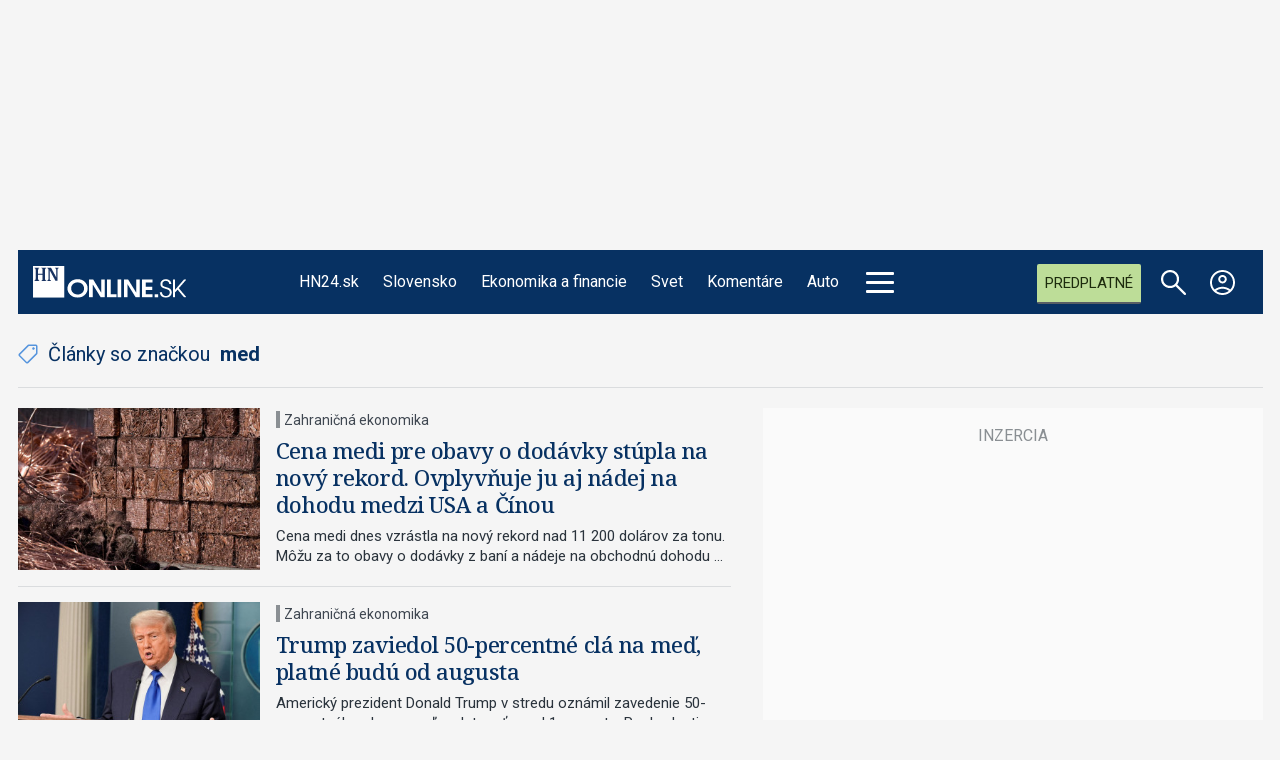

--- FILE ---
content_type: text/html; charset=utf-8
request_url: https://www.hnonline.sk/tag/med-1
body_size: 30737
content:

<!DOCTYPE html>
<html prefix="og: https://ogp.me/ns#" lang="sk-sk" dir="ltr" class='com_ocm view-itemlist task-tag itemid-102646 home home_page j39 mm-hover site--hnonline2'>

<head>
	<meta charset="utf-8" />
	<meta name="keywords" content="spravy, aktuality, ekonomika, hospodarske noviny, financie, styl, politika, spravodajstvo" />
	<meta property="og:url" content="https://hnonline.sk/tag/med-1" />
	<meta property="og:title" content="HNonline.sk - Správy z politiky, ekonomiky a financií" />
	<meta property="og:type" content="website" />
	<meta property="og:image" content="https://hnonline.sk/templates/site/images/og_logo_hnonline2.png" />
	<meta name="image" content="https://hnonline.sk/templates/site/images/og_logo_hnonline2.png" />
	<meta property="og:description" content="Najaktuálnejšie spravodajstvo z domova, z ekonomiky a financií. A k tomu najkvalitnejšie lifestyle správy na slovenskom internete." />
	<meta name="twitter:card" content="summary_large_image" />
	<meta name="viewport" content="width=device-width, initial-scale=1.0, maximum-scale=2.0, user-scalable=yes, shrink-to-fit=no" />
	<meta name="HandheldFriendly" content="true" />
	<meta name="apple-mobile-web-app-capable" content="YES" />
	<meta name="description" content="Najaktuálnejšie spravodajstvo z domova, z ekonomiky a financií. A k tomu najkvalitnejšie lifestyle správy na slovenskom internete." />
	<title>HNonline.sk - Správy z politiky, ekonomiky a financií</title>
	<link href="https://hnonline.sk/tag/med-1" rel="canonical" />
	<link href="https://fonts.googleapis.com" rel="dns-prefetch" />
	<link href="https://fonts.gstatic.com" rel="preconnect" />
	<link href="/templates/site/bootstrap5/css/bootstrap.min.css" rel="stylesheet" />
	<link href="https://fonts.googleapis.com/css2?family=Noto+Serif:ital,wght@0,100..900;1,100..900&family=Libre%20Franklin:ital,wght@0,200;0,300;0,400;0,500;0,700;1,200;1,300;1,400;1,500;1,700&family=Oswald:wght@200;300;400&family=Lora:ital,wght@0,400;0,600;0,700;1,400;1,600;1,700&family=Roboto:ital,wght@0,100;0,300;0,400;0,700;1,100;1,300;1,400;1,700&display=swap" rel="stylesheet" />
	<link href="/templates/site/css/custom_hnonline2.css?1768307789" rel="stylesheet" />
	<script type="application/json" class="joomla-script-options new">{"lazyExpand":5,"lazyPreload":false,"AOKey":"naslovnica","articleID":false,"category":"tag","author":false,"itemType":false,"itemTags":"'med'","CMSPageType":"tag","categoryHighParentId":9999,"csrf.token":"3c574138bc90311cfa96d764f4b2e475","system.paths":{"root":"","base":""}}</script>
	<script src="/templates/site/js/jquery_noconflict_migrate.min.js?1719990788" defer></script>
	<script src="/components/com_ocm/js/URI.js"></script>
	<script src="/templates/site/bootstrap5/js/bootstrap.bundle.min.js" defer></script>
	<script src="/templates/site/js/pushstream.js" defer></script>
	<script src="/templates/site/js/splide.min.js?1647945050" defer></script>
	<script src="/templates/site/js/splide-extension-auto-scroll.js?1647945050" defer></script>
	<script src="/templates/site/js/custom_nojq.js?1748493881" defer></script>
	<script src="/templates/site/js/custom.js?1754558385" defer></script>
	<script src="/templates/site/js/custom_hnonline2.js?1768346976" defer></script>
	<script src="/templates/site/js/iframeResizer.min.js?1641997737" defer></script>
	<script src="/templates/site/js/embeds.js?1748492976" defer></script>
	<script src="/templates/site/js/premium.js?1763733220" defer></script>
	<script src="/templates/site/js/sse.js?1768346976" defer></script>
	<script src="/media/system/js/core.js?4bc22f02368627a096b6a4e9deddb918"></script>
	<script>
var siteTemplate = "hnonline2";var siteAds = "hnonline2";window.lazySizesConfig = window.lazySizesConfig || {};
function getViewPortWidth() {
    return document.body.clientWidth;;
}    
function imageFallBack (imgElement, tplName) {
    if (typeof tplName === typeof undefined) { tplName = 'site'; }
    if (imgElement.getAttribute('data-fallback') === '') {
        try {
            imgElement.setAttribute('data-fallback', 'done');          

            var srcElements = [];
            var picElement = imgElement.parentNode;
            var sibling = picElement.firstChild;
            while (sibling) {
                if ((sibling.nodeType === 1) && (sibling !== imgElement)) {
                    srcElements.push(sibling);
                }
                sibling = sibling.nextSibling;
            }

            var screenWidth = getViewPortWidth();
            var imgPreffix = '/h_';    
            var imgSuffix = '_640.jpg';            
            var blMediaFound = false;                  
            srcElements.forEach(function(srcELement) {
                if (!blMediaFound) {
                    var strMedia = srcELement.getAttribute('media');
                    strMedia = strMedia.replace('(min-width: ', '');
                    strMedia = strMedia.replace('px)', '');
                    if (screenWidth >= parseInt(strMedia)) {
                        blMediaFound = true;
                        var strSrcset = srcELement.getAttribute('srcset');
                        sep = '#$#';
                        strSrcset = strSrcset.replace(/\//g, sep);
                        n = strSrcset.lastIndexOf(sep);
                        var imgname = strSrcset.substring(n + sep.length);
                        var imgPreffixTmp = imgname.substring(0, imgname.indexOf('_'));   
                        if (imgPreffixTmp.length > 0 ) {
                            imgPreffix = imgPreffixTmp;
                        }
                        var imgfb = (imgPreffix + '_no-image' + imgSuffix).replace('__', '_');
                        srcELement.setAttribute('srcset', '/templates/' + tplName + '/images/jpgs/' + imgfb);
                    }
                }                
            });            
        }
        catch(err) { 
            console.log(err.message);
        }        
    }        
}

	</script>
	<script src="/templates/site/js/lazysizes.min.js?1641997737" async=""></script>
	<link rel="preload" href="/templates/site/fonts/font-awesome/webfonts/fa-brands-400.woff2" as="font" type="font/woff2" crossorigin="">
	<link rel="preload" href="/templates/site/fonts/font-awesome/webfonts/fa-solid-900.woff2" as="font" type="font/woff2" crossorigin="">
	<link rel="preload" href="/templates/site/fonts/font-awesome/webfonts/fa-regular-400.woff2" as="font" type="font/woff2" crossorigin="">
	<style>
</style>

	<script>try{if("/hn24"==window.location.pathname&&window.matchMedia("(max-width:767.1px)").matches){let a=document.createElement("style");a.textContent=".position_right_01_top{min-height:unset!important}",document.head.appendChild(a)}}catch(t){}</script>
	<script src='https://cdn.cpex.cz/cmp/v2/cpex-cmp.min.js?v2'></script>
<script type='text/javascript'>
                    window.didomiConfig = {
                        user: {
                            bots: {
                                consentRequired: false,
                                types: ['crawlers', 'performance'],
                                extraUserAgents: ['/cXense/gi']
                            }
                        },
                        integrations: {
                            vendors: {
                                gcm: {
                                    enable: true,
                                    setDefaultStatus: true,
                                    defaultStatus: {
                                      analytics: false, //'analytics_storage' default status Basic mode
                                      ad: false, //'ad_storage' default status
                                      ad_user_data: false, //'ad_user_data' default status
                                      ad_personalization: false, //'ad_personalization' default status
                                    },                                    
                                } 
                            }
                        }                        
                    }

                    window.didomiOnReady = window.didomiOnReady || [];
                    window.didomiOnReady.push(function (Didomi) {
                        var status = Didomi.getUserStatus();
                        var date = new Date('2022-09-28T22:00:00.000Z');
                        var created = new Date(status.created);
                        console.log(created);
                        if (created < date) {
                            Didomi.reset();
                        }
                    });
                    </script>
<meta property="fb:app_id" content="969846989734982" />

                <!-- Google Tag Manager -->
                    <script>function addGTMScript () {
                    (function(w,d,s,l,i){w[l]=w[l]||[];w[l].push({'gtm.start':
                    new Date().getTime(),event:'gtm.js'});var f=d.getElementsByTagName(s)[0],
                    j=d.createElement(s),dl=l!='dataLayer'?'&l='+l:'';j.async=true;j.src=
                    'https://www.googletagmanager.com/gtm.js?id='+i+dl;f.parentNode.insertBefore(j,f);
                    })(window,document,'script','dataLayer','GTM-WFBFWDB');
                    }</script>
                <!-- End Google Tag Manager -->
        <script>
            !function(){"use strict";function e(e){var t=!(arguments.length>1&&void 0!==arguments[1])||arguments[1],c=document.createElement("script");c.src=e,t?c.type="module":(c.async=!0,c.type="text/javascript",c.setAttribute("nomodule",""));var n=document.getElementsByTagName("script")[0];n.parentNode.insertBefore(c,n)}!function(t,c){!function(t,c,n){var a,o,r;n.accountId=c,null!==(a=t.marfeel)&&void 0!==a||(t.marfeel={}),null!==(o=(r=t.marfeel).cmd)&&void 0!==o||(r.cmd=[]),t.marfeel.config=n;var i="https://sdk.mrf.io/statics";e("".concat(i,"/marfeel-sdk.js?id=").concat(c),!0),e("".concat(i,"/marfeel-sdk.es5.js?id=").concat(c),!1)}(t,c,arguments.length>2&&void 0!==arguments[2]?arguments[2]:{})}(window,6065,{} /* Config */)}();
        </script>        
        
        <script src="//sk.adocean.pl/files/js/ado.js"></script>
        <script>
            if(typeof ado!=="object"){ado={};ado.config=ado.preview=ado.placement=ado.master=ado.slave=function(){};}
            ado.config({mode: "new", xml: false, consent: true, characterEncoding: true});
            ado.preview({enabled: true});
            var myVars = "page_url=" + encodeURIComponent(window.location.href);

            ado.master({id: 'pR_sBABFTdoObTRnPr17aAsynMOjdzAfoKkMF6JQrjH.n7', server: 'sk.adocean.pl', keys:['naslovnica'], vars:myVars });
            console.log ("%c Ads::::: AdOcean key = " + "naslovnica , masterID = pR_sBABFTdoObTRnPr17aAsynMOjdzAfoKkMF6JQrjH.n7", "color: blue;");
        </script><script>var cX = cX || {options : { tcf20 : true }}; cX.callQueue = cX.callQueue || [];document.cookie = "__adblocker=; expires=Thu, 01 Jan 1970 00:00:00 GMT; path=/"; var setNptTechAdblockerCookie = function(adblocker) { var d = new Date(); d.setTime(d.getTime() + 60 * 5 * 1000); document.cookie = "__adblocker=" + (adblocker ? "true" : "false") + "; expires=" + d.toUTCString() + "; path=/"; if (adblocker) { cX.callQueue.push(['setCustomParameters', { 'adblocker': 'true' }]); } };var script = document.createElement("script"); script.setAttribute("async", true); script.setAttribute("src", "//www.npttech.com/advertising.js"); script.setAttribute("onerror", "setNptTechAdblockerCookie(true);"); document.getElementsByTagName("head")[0].appendChild(script); </script>
<script src="https://tag.aticdn.net/625391/smarttag.js"></script>


                <!-- Strossle SDK -->
                <script>
                  window.strossle=window.strossle||function(){(strossle.q=strossle.q||[]).push(arguments)};
                  strossle("34bc34d3-ed3b-4d6d-bbe8-e8c5b41acae7", ".strossle-widget-odporucame");
                  strossle("3675a31d-5217-4432-bf8c-f6098be9d154", ".strossle-widget-paticka");
                </script>
                <script async src="https://assets.strossle.com/34bc34d3-ed3b-4d6d-bbe8-e8c5b41acae7.js">
                </script>
                <!-- End Strossle SDK -->
<script>console.log ("%c CMS::::: showAds = true", "color: #000066");function clsfix () {
    try {
        var pageShowAds = true;
        var userAdFree = 'no';
        if (localStorage.getItem('adfree') !== null) { userAdFree = localStorage.getItem('adfree'); }
        console.log ("%c ADS::::: ADFREE : " + userAdFree, 'color: #006600;' );
        var adsCLSFix = (pageShowAds == true) && (userAdFree == 'no');
        if ( adsCLSFix ) {
            document.querySelector('html').classList.add('ads-cls-fix');
                    console.log ("%c ADS::::: CLS FIX : ON", 'color: #006600;' );
        } else {
            document.querySelector('html').classList.add('no-ads-cls-fix');
                    console.log ("%c ADS::::: CLS FIX : OFF", 'color: #006600;' );
        }
    } catch (error) {
        console.error(error);
    }
}
clsfix();
</script><link rel="apple-touch-icon" sizes="57x57" href="/templates/site/images/pngs/favicon-hnonline2/apple-icon-57x57.png">
<link rel="apple-touch-icon" sizes="60x60" href="/templates/site/images/pngs/favicon-hnonline2/apple-icon-60x60.png">
<link rel="apple-touch-icon" sizes="72x72" href="/templates/site/images/pngs/favicon-hnonline2/apple-icon-72x72.png">
<link rel="apple-touch-icon" sizes="76x76" href="/templates/site/images/pngs/favicon-hnonline2/apple-icon-76x76.png">
<link rel="apple-touch-icon" sizes="114x114" href="/templates/site/images/pngs/favicon-hnonline2/apple-icon-114x114.png">
<link rel="apple-touch-icon" sizes="120x120" href="/templates/site/images/pngs/favicon-hnonline2/apple-icon-120x120.png">
<link rel="apple-touch-icon" sizes="144x144" href="/templates/site/images/pngs/favicon-hnonline2/apple-icon-144x144.png">
<link rel="apple-touch-icon" sizes="152x152" href="/templates/site/images/pngs/favicon-hnonline2/apple-icon-152x152.png">
<link rel="apple-touch-icon" sizes="180x180" href="/templates/site/images/pngs/favicon-hnonline2/apple-icon-180x180.png">
<link rel="icon" type="image/png" sizes="192x192" href="/templates/site/images/pngs/favicon-hnonline2/android-icon-192x192.png">
<link rel="icon" type="image/png" sizes="32x32" href="/templates/site/images/pngs/favicon-hnonline2/favicon-32x32.png">
<link rel="icon" type="image/png" sizes="96x96" href="/templates/site/images/pngs/favicon-hnonline2/favicon-96x96.png">
<link rel="icon" type="image/png" sizes="16x16" href="/templates/site/images/pngs/favicon-hnonline2/favicon-16x16.png">
<link rel="manifest" href="/templates/site/images/pngs/favicon-hnonline2/manifest.json">
<meta name="msapplication-TileColor" content="#ffffff">
<meta name="msapplication-TileImage" content="/templates/site/images/pngs/favicon-hnonline2/ms-icon-144x144.png">
<meta name="theme-color" content="#ffffff">

<script class="adScriptDiv">
    function adScript () {
        var script = document.createElement('script');
        script.setAttribute('src',"/templates/site/js/ads.js?1768346976");
        script.setAttribute("defer", "defer");
        var adScriptDiv = document.querySelector('.adScriptDiv');
        adScriptDiv.after(script);
    }
</script>

<!--<script type="text/javascript" src="https://tag.aticdn.net/625391/smarttag.js"></script>-->

<style>
    .grid__card--hn24 .date-15-01-2026{ display: none !important;} </style>

<script>
    var loadSplideSlider = false;
</script>

<script async subscriptions-control="manual" src="https://news.google.com/swg/js/v1/swg.js"></script>
<script async src="https://news.google.com/swg/js/v1/swg-gaa.js"></script>
<script src="https://accounts.google.com/gsi/client"></script>


<script src="https://publisher.caroda.io/videoPlayer/caroda.min.js?ctok=0d0cfd540103734d" crossorigin="anonymous" defer></script>
<script src="/templates/site/js/caroda.js?v3"></script>



	<script async id="ebx" src="//applets.ebxcdn.com/ebx.js"></script>
  </head>

<body>

              
            <!-- Google Tag Manager (noscript) -->
            <noscript><iframe src="https://www.googletagmanager.com/ns.html?id=GTM-WFBFWDB"
            height="0" width="0" style="display:none;visibility:hidden"></iframe></noscript>
            <!-- End Google Tag Manager (noscript) --><div class="piano-pushnotify--hnonline"></div>


    <div class="container container--break container--outter container--break-00">
<div class="grid">
<div class="position_break_00_top" ></div>

<div class="position_break_00_bottom" ></div>
</div>
</div>
<div class="header__wrap"><header id="t3-header" class="container container--inner t3-header ">   <nav id="t3-mainnav" class="navbar navbar-expand-lg bg-white navbar-main navbar-main--hnonline2"><div class="navbar-brand site-title site-title--hnonline2">
<a class="site-title__link" href="https://hnonline.sk/" title="HNonline.sk">
<span class="site-title__txt">HNonline.sk</span><figure class="site-title__figure"><picture><source media="(min-width: 1280px)" srcset="/templates/site/images/svgs/hnonline_logo_negativ.svg"><source media="(min-width: 1024px)" srcset="/templates/site/images/svgs/hnonline/hn_logo_mobile.svg?v2"><source media="(max-width: 1023px)" srcset="/templates/site/images/svgs/hnonline/hn_logo_mobile.svg?v2"><img class="site-title__img" src="/templates/site/images/svgs/hnonline_logo_negativ.svg" alt="HNonline.sk"></picture></figure></a>
</div>
<button class="navbar-toggler collapsed" type="button" data-bs-toggle="collapse" data-bs-target="#navbarTarget" aria-controls="navbarTarget" aria-expanded="false" aria-label="Toggle navigation">
<div class="hamburger hamburger--squeeze">
						<div class="hamburger-box">
							<div class="hamburger-inner"></div>
						</div>
					</div></button>
<div class="collapse navbar-collapse" id="navbarTarget">
<ul class="navbar-nav navbar-nav--hnonline2 mr-auto ">

<li class="nav__item item-103190 nav__item--hn24 menu-group-1 dropdown parent"><a data-abs-url="true" href="https://hnonline.sk/hn24" class="menu-group-1 nav__link">HN24.sk</a><a class="nav-link dropdown-toggle" href="#" data-bs-toggle="dropdown" aria-haspopup="true" aria-expanded="false"></a>
<ul class="dropdown-menu"><li class="nav__item item-103253 nav__item--vojna-na-ukrajine"><a href="https://hn24.hnonline.sk/hn24/tema/vojna-na-ukrajine" class="nav__link link2 nav-link">#vojna na Ukrajine</a></li>
</ul>
</li>
<li class="nav__item item-102099 nav__item--slovensko menu-group-1 dropdown parent"><a data-abs-url="true" href="https://hnonline.sk/slovensko" class="menu-group-1 nav__link">Slovensko</a><a class="nav-link dropdown-toggle" href="#" data-bs-toggle="dropdown" aria-haspopup="true" aria-expanded="false"></a>
<ul class="dropdown-menu"><li class="nav__item item-103351 nav__item--robert-fico"><a data-abs-url="true" href="https://hnonline.sk/slovensko/robert-fico" class=" nav__link">Robert Fico</a></li>
<li class="nav__item item-103150 nav__item--peter-pellegrini"><a data-abs-url="true" href="https://hnonline.sk/slovensko/peter-pellegrini" class=" nav__link">Peter Pellegrini</a></li>
<li class="nav__item item-103311 nav__item--andrej-danko"><a data-abs-url="true" href="https://hnonline.sk/slovensko/andrej-danko" class=" nav__link">Andrej Danko</a></li>
<li class="nav__item item-103142 nav__item--vlada"><a data-abs-url="true" href="https://hnonline.sk/slovensko/vlada" class=" nav__link">vláda</a></li>
<li class="nav__item item-103144 nav__item--dialnice"><a data-abs-url="true" href="https://hnonline.sk/slovensko/dialnice" class=" nav__link">diaľnice</a></li>
</ul>
</li>
<li class="nav__item item-100002 nav__item--finweb menu-group-1 dropdown parent"><a data-abs-url="true" href="https://hnonline.sk/finweb" class="menu-group-1 menu--finweb nav__link">Ekonomika a financie</a><a class="nav-link dropdown-toggle" href="#" data-bs-toggle="dropdown" aria-haspopup="true" aria-expanded="false"></a>
<ul class="dropdown-menu"><li class="nav__item item-102424 nav__item--zahranicna-ekonomika"><a data-abs-url="true" href="https://hnonline.sk/finweb/zahranicna-ekonomika" class=" nav__link">Zahraničná ekonomika</a></li>
<li class="nav__item item-103520 nav__item--konsolidacia"><a data-abs-url="true" href="https://hnonline.sk/finweb/konsolidacia" class=" nav__link">Konsolidácia</a></li>
<li class="nav__item item-101377 nav__item--ekonomika"><a data-abs-url="true" href="https://hnonline.sk/finweb/ekonomika" class=" nav__link">Domáca ekonomika</a></li>
<li class="nav__item item-101370 nav__item--financie-a-burzy"><a data-abs-url="true" href="https://hnonline.sk/finweb/financie-a-burzy" class=" nav__link">Financie a burzy</a></li>
<li class="nav__item item-101372 nav__item--tema-tyzdna"><a data-abs-url="true" href="https://hnonline.sk/finweb/tema-tyzdna" class=" nav__link">Téma týždňa</a></li>
<li class="nav__item item-101367 nav__item--komentare-a-analyzy"><a data-abs-url="true" href="https://hnonline.sk/finweb/komentare-a-analyzy" class=" nav__link">Komentáre a analýzy</a></li>
<li class="nav__item item-102681 nav__item--generacna-vymena"><a data-abs-url="true" href="https://hnonline.sk/finweb/generacna-vymena" class=" nav__link">Generačná výmena</a></li>
</ul>
</li>
<li class="nav__item item-102100 nav__item--svet menu-group-1 dropdown parent"><a data-abs-url="true" href="https://hnonline.sk/svet" class="menu-group-1 nav__link">Svet</a><a class="nav-link dropdown-toggle" href="#" data-bs-toggle="dropdown" aria-haspopup="true" aria-expanded="false"></a>
<ul class="dropdown-menu"><li class="nav__item item-103254 nav__item--vojna-na-ukrajine"><a data-abs-url="true" href="https://hnonline.sk/svet/vojna-na-ukrajine" class=" nav__link">Vojna na Ukrajine</a></li>
<li class="nav__item item-103482 nav__item--konflikt-v-izraeli"><a data-abs-url="true" href="https://hnonline.sk/svet/konflikt-v-izraeli" class=" nav__link">konflikt v Izraeli</a></li>
<li class="nav__item item-103152 nav__item--nemecko menu-group-1"><a data-abs-url="true" href="https://hnonline.sk/svet/nemecko" class="menu-group-1 nav__link">Nemecko</a></li>
<li class="nav__item item-103153 nav__item--usa menu-group-1"><a data-abs-url="true" href="https://hnonline.sk/svet/usa" class="menu-group-1 nav__link">USA</a></li>
<li class="nav__item item-103154 nav__item--rusko menu-group-1"><a data-abs-url="true" href="https://hnonline.sk/svet/rusko" class="menu-group-1 nav__link">Rusko</a></li>
<li class="nav__item item-103156 nav__item--donald-trump menu-group-1"><a data-abs-url="true" href="https://hnonline.sk/svet/donald-trump" class="menu-group-1 nav__link">Donald Trump</a></li>
<li class="nav__item item-103157 nav__item--vladimir-putin menu-group-1"><a data-abs-url="true" href="https://hnonline.sk/svet/vladimir-putin" class="menu-group-1 nav__link">Vladimir Putin</a></li>
<li class="nav__item item-102158 nav__item--globalne menu-group-2"><a data-abs-url="true" href="https://hnonline.sk/svet/globalne" class="menu-group-2 nav__link">Globálne</a></li>
</ul>
</li>
<li class="nav__item item-100004 nav__item--komentare menu-group-1 dropdown parent"><a data-abs-url="true" href="https://hnonline.sk/komentare" class="menu-group-1 nav__link">Komentáre</a><a class="nav-link dropdown-toggle" href="#" data-bs-toggle="dropdown" aria-haspopup="true" aria-expanded="false"></a>
<ul class="dropdown-menu"><li class="nav__item item-101440 nav__item--komentare-hn"><a data-abs-url="true" href="https://hnonline.sk/komentare/komentare-hn" class=" nav__link">Komentáre HN</a></li>
<li class="nav__item item-101441 nav__item--komentare"><a data-abs-url="true" href="https://hnonline.sk/komentare/komentare" class=" nav__link">Osobnosti pre HN</a></li>
<li class="nav__item item-102873 nav__item--financial-times-v-hn"><a data-abs-url="true" href="https://hnonline.sk/komentare/financial-times-v-hn" class=" nav__link">Financial Times v HN</a></li>
<li class="nav__item item-103291 nav__item--brifing-hn"><a data-abs-url="true" href="https://hnonline.sk/komentare/brifing-hn" class=" nav__link">Brífing HN</a></li>
</ul>
</li>
<li class="nav__item item-101392 nav__item--auto menu-group-1 dropdown parent"><a data-abs-url="true" href="https://hnonline.sk/auto" class="menu-group-1 nav__link">Auto</a><a class="nav-link dropdown-toggle" href="#" data-bs-toggle="dropdown" aria-haspopup="true" aria-expanded="false"></a>
<ul class="dropdown-menu"><li class="nav__item item-102454 nav__item--novinky"><a data-abs-url="true" href="https://hnonline.sk/auto/novinky" class=" nav__link">Novinky</a></li>
<li class="nav__item item-102455 nav__item--servis"><a data-abs-url="true" href="https://hnonline.sk/auto/servis" class=" nav__link">Servis</a></li>
<li class="nav__item item-102456 nav__item--testy"><a data-abs-url="true" href="https://hnonline.sk/auto/testy" class=" nav__link">Testy</a></li>
<li class="nav__item item-102452 nav__item--automobilky"><a data-abs-url="true" href="https://hnonline.sk/auto/automobilky" class=" nav__link">Automobilky</a></li>
<li class="nav__item item-102453 nav__item--doprava"><a data-abs-url="true" href="https://hnonline.sk/auto/doprava" class=" nav__link">Doprava</a></li>
</ul>
</li>
<li class="nav__item item-102250 nav__item--history menu-group-2 hn2-group-8c dropdown parent"><a data-abs-url="true" href="https://hnonline.sk/history" class="menu-group-2  hn2-group-8c  nav__link">History</a><a class="nav-link dropdown-toggle" href="#" data-bs-toggle="dropdown" aria-haspopup="true" aria-expanded="false"></a>
<ul class="dropdown-menu"><li class="nav__item item-102251 nav__item--starsie-dejiny"><a data-abs-url="true" href="https://hnonline.sk/history/starsie-dejiny" class=" nav__link">Staršie dejiny</a></li>
<li class="nav__item item-102300 nav__item--1-svetova-vojna"><a data-abs-url="true" href="https://hnonline.sk/history/1-svetova-vojna" class=" nav__link">I. Svetová vojna</a></li>
<li class="nav__item item-102252 nav__item--2-svetova-vojna"><a data-abs-url="true" href="https://hnonline.sk/history/2-svetova-vojna" class=" nav__link">II. Svetová vojna</a></li>
<li class="nav__item item-102301 nav__item--studena-vojna"><a data-abs-url="true" href="https://hnonline.sk/history/studena-vojna" class=" nav__link">Studená vojna</a></li>
<li class="nav__item item-102302 nav__item--nove-dejiny"><a data-abs-url="true" href="https://hnonline.sk/history/nove-dejiny" class=" nav__link">Nové dejiny</a></li>
<li class="nav__item item-102303 nav__item--profily"><a data-abs-url="true" href="https://hnonline.sk/history/profily" class=" nav__link">Profily</a></li>
<li class="nav__item item-102304 nav__item--testy"><a data-abs-url="true" href="https://hnonline.sk/history/testy" class=" nav__link">Testy</a></li>
<li class="nav__item item-102305 nav__item--historicke-fotogalerie"><a data-abs-url="true" href="https://hnonline.sk/history/historicke-fotogalerie" class=" nav__link">Historické fotogalérie</a></li>
</ul>
</li>
<li class="nav__item item-102375 nav__item--science menu-group-2 hn2-group-8c dropdown parent"><a data-abs-url="true" href="https://hnonline.sk/science" class="menu-group-2 hn2-group-8c nav__link">Science</a><a class="nav-link dropdown-toggle" href="#" data-bs-toggle="dropdown" aria-haspopup="true" aria-expanded="false"></a>
<ul class="dropdown-menu"><li class="nav__item item-102376 nav__item--medicina"><a data-abs-url="true" href="https://hnonline.sk/science/medicina" class=" nav__link">Medicína</a></li>
<li class="nav__item item-102377 nav__item--biologia-a-chemia"><a data-abs-url="true" href="https://hnonline.sk/science/biologia-a-chemia" class=" nav__link">Biológia a chémia</a></li>
<li class="nav__item item-102380 nav__item--klima-a-fyzika"><a data-abs-url="true" href="https://hnonline.sk/science/klima-a-fyzika" class=" nav__link">Klíma a fyzika</a></li>
<li class="nav__item item-102381 nav__item--astronomia-a-vesmir"><a data-abs-url="true" href="https://hnonline.sk/science/astronomia-a-vesmir" class=" nav__link">Astronómia a vesmír</a></li>
<li class="nav__item item-102382 nav__item--nove-technologie"><a data-abs-url="true" href="https://hnonline.sk/science/nove-technologie" class=" nav__link">Nové technológie</a></li>
</ul>
</li>
<li class="nav__item item-101225 nav__item--style menu-group-2 hn2-group-8c dropdown parent"><a data-abs-url="true" href="https://hnonline.sk/style" class="menu-group-2 hn2-group-8c nav__link">Style</a><a class="nav-link dropdown-toggle" href="#" data-bs-toggle="dropdown" aria-haspopup="true" aria-expanded="false"></a>
<ul class="dropdown-menu"><li class="nav__item item-101405 nav__item--tech"><a data-abs-url="true" href="https://hnonline.sk/style/tech" class=" nav__link">Tech</a></li>
<li class="nav__item item-101397 nav__item--kultura"><a data-abs-url="true" href="https://hnonline.sk/style/kultura" class=" nav__link">Kultúra</a></li>
<li class="nav__item item-101391 nav__item--byvanie"><a data-abs-url="true" href="https://hnonline.sk/style/byvanie" class=" nav__link">Bývanie</a></li>
<li class="nav__item item-102427 nav__item--osobnosti"><a data-abs-url="true" href="https://hnonline.sk/style/osobnosti" class=" nav__link">Osobnosti</a></li>
<li class="nav__item item-101395 nav__item--dizajn"><a data-abs-url="true" href="https://hnonline.sk/style/dizajn" class=" nav__link">Dizajn</a></li>
<li class="nav__item item-101396 nav__item--gastro"><a data-abs-url="true" href="https://hnonline.sk/style/gastro" class=" nav__link">Gastro</a></li>
<li class="nav__item item-101393 nav__item--cestovanie"><a data-abs-url="true" href="https://hnonline.sk/style/cestovanie" class=" nav__link">Cestovanie</a></li>
</ul>
</li>
<li class="nav__item item-102417 nav__item--focus menu-group-2 hn2-group-8c dropdown parent"><a data-abs-url="true" href="https://hnonline.sk/focus" class="menu-group-2 hn2-group-8c nav__link">Focus</a><a class="nav-link dropdown-toggle" href="#" data-bs-toggle="dropdown" aria-haspopup="true" aria-expanded="false"></a>
<ul class="dropdown-menu"><li class="nav__item item-102418 nav__item--ekonomika"><a data-abs-url="true" href="https://hnonline.sk/focus/ekonomika" class=" nav__link">Ekonomika</a></li>
<li class="nav__item item-102419 nav__item--biznis"><a data-abs-url="true" href="https://hnonline.sk/focus/biznis" class=" nav__link">Biznis</a></li>
<li class="nav__item item-102420 nav__item--politika-s-spolocnost"><a data-abs-url="true" href="https://hnonline.sk/focus/politika-s-spolocnost" class=" nav__link">Politika a spoločnosť</a></li>
<li class="nav__item item-102421 nav__item--zahranicie"><a data-abs-url="true" href="https://hnonline.sk/focus/zahranicie" class=" nav__link">Zahraničie</a></li>
<li class="nav__item item-102430 nav__item--publicistika"><a data-abs-url="true" href="https://hnonline.sk/focus/publicistika" class=" nav__link">Publicistika</a></li>
</ul>
</li>
<li class="nav__item item-102101 nav__item--sport menu-group-2 hn2-group-8c dropdown parent"><a data-abs-url="true" href="https://hnonline.sk/sport" class="menu-group-2 hn2-group-8c nav__link">Šport</a><a class="nav-link dropdown-toggle" href="#" data-bs-toggle="dropdown" aria-haspopup="true" aria-expanded="false"></a>
<ul class="dropdown-menu"><li class="nav__item item-103543 nav__item--me-vo-futbale-do-21-rokov-euro-2025 menu-group-1"><a data-abs-url="true" href="https://hnonline.sk/sport/me-vo-futbale-do-21-rokov-euro-2025" class="menu-group-1 nav__link">ME vo futbale U21</a></li>
<li class="nav__item item-103158 nav__item--futbal"><a data-abs-url="true" href="https://hnonline.sk/sport/futbal" class=" nav__link">Futbal</a></li>
<li class="nav__item item-103159 nav__item--hokej"><a data-abs-url="true" href="https://hnonline.sk/sport/hokej" class=" nav__link">Hokej</a></li>
<li class="nav__item item-103160 nav__item--basketbal"><a data-abs-url="true" href="https://hnonline.sk/sport/basketbal" class=" nav__link">Basketbal</a></li>
<li class="nav__item item-103161 nav__item--tenis"><a data-abs-url="true" href="https://hnonline.sk/sport/tenis" class=" nav__link">Tenis</a></li>
<li class="nav__item item-103162 nav__item--atletika"><a data-abs-url="true" href="https://hnonline.sk/sport/atletika" class=" nav__link">Atletika</a></li>
</ul>
</li>
<li class="nav__item item-101100 nav__item--tv menu-group-2 hn2-group-8c dropdown parent"><a data-abs-url="true" href="https://hnonline.sk/tv" class="menu-group-2 hn2-group-8c nav__link">HN Televízia</a><a class="nav-link dropdown-toggle" href="#" data-bs-toggle="dropdown" aria-haspopup="true" aria-expanded="false"></a>
<ul class="dropdown-menu"><li class="nav__item item-101102 nav__item--relacie parent"><a data-abs-url="true" href="https://hnonline.sk/tv/relacie" class=" nav__link">Relácie</a></li>
<li class="nav__item item-103514 nav__item--podcasty parent"><a data-abs-url="true" href="https://hnonline.sk/tv/podcasty" class=" nav__link">Podcasty</a></li>
<li class="nav__item item-101101 nav__item--kategorie parent"><a data-abs-url="true" href="https://hnonline.sk/tv/kategorie" class=" nav__link">Kategórie</a></li>
</ul>
</li>
<li class="nav__item item-100008 nav__item--news menu-group-2 hn2-group-8c dropdown parent"><a data-abs-url="true" href="https://hnonline.sk/news" class="menu-group-2 hn2-group-8c nav__link">Stratégie</a><a class="nav-link dropdown-toggle" href="#" data-bs-toggle="dropdown" aria-haspopup="true" aria-expanded="false"></a>
<ul class="dropdown-menu"><li class="nav__item item-102177 nav__item--archiv-clankov"><a data-abs-url="true" href="https://hnonline.sk/news/archiv-clankov" class=" nav__link">Aktuálne</a></li>
<li class="nav__item item-102079 nav__item--media"><a data-abs-url="true" href="https://hnonline.sk/news/media" class=" nav__link">Médiá</a></li>
<li class="nav__item item-102081 nav__item--marketing"><a data-abs-url="true" href="https://hnonline.sk/news/marketing" class=" nav__link">Marketing</a></li>
<li class="nav__item item-102082 nav__item--blogy"><a data-abs-url="true" href="https://hnonline.sk/news/blogy" class=" nav__link">VIP Blogy</a></li>
<li class="nav__item item-102225 nav__item--kto-kam"><a data-abs-url="true" href="https://hnonline.sk/news/kto-kam" class=" nav__link">Kto kam</a></li>
<li class="nav__item item-102980 nav__item--specialne-prilohy"><a data-abs-url="true" href="https://hnonline.sk/news/specialne-prilohy" class=" nav__link">Špeciálne prílohy</a></li>
<li class="nav__item item-103173 nav__item--agentura-roka"><a data-abs-url="true" href="https://hnonline.sk/news/agentura-roka" class=" nav__link">Agentúra roka</a></li>
<li class="nav__item item-102194 nav__item--hodnotenia"><a data-abs-url="true" href="https://hnonline.sk/news/hodnotenia" class=" nav__link">Hodnotenia Stratégií</a></li>
</ul>
</li>
<li class="nav__item item-102891 nav__item--zdn menu-group-2 hn2-group-8c dropdown parent"><a data-abs-url="true" href="https://hnonline.sk/zdn" class="menu-group-2 hn2-group-8c nav__link">Mediweb</a><a class="nav-link dropdown-toggle" href="#" data-bs-toggle="dropdown" aria-haspopup="true" aria-expanded="false"></a>
<ul class="dropdown-menu"><li class="nav__item item-102897 nav__item--spravy"><a data-abs-url="true" href="https://hnonline.sk/zdn/spravy" class=" nav__link">Správy</a></li>
<li class="nav__item item-102910 nav__item--odborne-prilohy"><a data-abs-url="true" href="https://hnonline.sk/zdn/odborne-prilohy" class=" nav__link">Odborné prílohy</a></li>
<li class="nav__item item-102899 nav__item--rozhovory"><a data-abs-url="true" href="https://hnonline.sk/zdn/rozhovory" class=" nav__link">Rozhovory</a></li>
<li class="nav__item item-102900 nav__item--nazory"><a data-abs-url="true" href="https://hnonline.sk/zdn/nazory" class=" nav__link">Názory</a></li>
<li class="nav__item item-102901 nav__item--analyzy"><a data-abs-url="true" href="https://hnonline.sk/zdn/analyzy" class=" nav__link">Analýzy</a></li>
<li class="nav__item item-102978 nav__item--zdravie"><a data-abs-url="true" href="https://hnonline.sk/zdn/zdravie" class=" nav__link">Zdravie</a></li>
<li class="nav__item item-102973 nav__item--inovacie"><a data-abs-url="true" href="https://hnonline.sk/zdn/inovacie" class=" nav__link">Inovácie</a></li>
<li class="nav__item item-103172 nav__item--top-lekari"><a data-abs-url="true" href="https://hnonline.sk/zdn/top-lekari" class=" nav__link">Top lekári</a></li>
<li class="nav__item item-103498 nav__item--top-sestry"><a data-abs-url="true" href="https://hnonline.sk/zdn/top-sestry" class=" nav__link">Top sestry</a></li>
<li class="nav__item item-102977 nav__item--meditalk"><a data-abs-url="true" href="https://hnonline.sk/zdn/meditalk" class=" nav__link">Meditalk</a></li>
<li class="nav__item item-103247 nav__item--zdn-nativ"><a data-abs-url="true" href="https://hnonline.sk/zdn/zdn-nativ" class=" nav__link">ZDN Natív</a></li>
<li class="nav__item item-103513 nav__item--prclanky"><a data-abs-url="true" href="https://hnonline.sk/zdn/prclanky" class=" nav__link">PR články</a></li>
</ul>
</li>
<li class="nav__item item-100001 nav__item--dia menu-group-2 hn2-group-8c dropdown parent"><a data-abs-url="true" href="https://hnonline.sk/dia" class="menu-group-2  hn2-group-8c nav__link">Dia</a><a class="nav-link dropdown-toggle" href="#" data-bs-toggle="dropdown" aria-haspopup="true" aria-expanded="false"></a>
<ul class="dropdown-menu"><li class="nav__item item-102051 nav__item--zivot-s-diabetom"><a data-abs-url="true" href="https://hnonline.sk/dia/zivot-s-diabetom" class=" nav__link">Život s diabetom</a></li>
<li class="nav__item item-102052 nav__item--ludia-ako-vy"><a data-abs-url="true" href="https://hnonline.sk/dia/ludia-ako-vy" class=" nav__link">Ľudia ako vy</a></li>
<li class="nav__item item-103496 nav__item--poradna"><a data-abs-url="true" href="https://hnonline.sk/dia/poradna" class=" nav__link">Poradňa</a></li>
<li class="nav__item item-102053 nav__item--co-na-tanier"><a data-abs-url="true" href="https://hnonline.sk/dia/co-na-tanier" class=" nav__link">Čo na tanier?</a></li>
<li class="nav__item item-102054 nav__item--pohyb"><a data-abs-url="true" href="https://hnonline.sk/dia/pohyb" class=" nav__link">Pohyb</a></li>
<li class="nav__item item-102055 nav__item--zdravie"><a data-abs-url="true" href="https://hnonline.sk/dia/zdravie" class=" nav__link">Zdravie</a></li>
<li class="nav__item item-102056 nav__item--info-pre-diabetikov"><a data-abs-url="true" href="https://hnonline.sk/dia/info-pre-diabetikov" class=" nav__link">Info pre diabetikov</a></li>
<li class="nav__item item-103262 nav__item--predplatne-diabetik"><a href="https://hnonline.sk/predplatne/tlacene-tituly/96016056-diabetik" class="nav__link nav-link" target="_blank" rel="noopener noreferrer">Predplatné Diabetik</a></li>
</ul>
</li>
<li class="nav__item item-102985 nav__item--notsorry menu-group-2 hn2-group-8c dropdown parent"><a data-abs-url="true" href="https://hnonline.sk/notsorry" class="menu-group-2 hn2-group-8c nav__link">Brainee</a><a class="nav-link dropdown-toggle" href="#" data-bs-toggle="dropdown" aria-haspopup="true" aria-expanded="false"></a>
<ul class="dropdown-menu"><li class="nav__item item-102986 nav__item--news parent"><a data-abs-url="true" href="https://hnonline.sk/notsorry/news" class=" nav__link">News</a></li>
<li class="nav__item item-103029 nav__item--video"><a data-abs-url="true" href="https://hnonline.sk/notsorry/video" class=" nav__link">Video</a></li>
<li class="nav__item item-103030 nav__item--podcasty"><a data-abs-url="true" href="https://hnonline.sk/notsorry/podcasty" class=" nav__link">Podcasty</a></li>
</ul>
</li>
<li class="nav__item item-102570 nav__item--tema menu-group-2 hn2-group-8c dropdown parent"><a data-abs-url="true" href="https://hnonline.sk/tema" class="menu-group-2 hn2-group-8c nav__link">Téma</a><a class="nav-link dropdown-toggle" href="#" data-bs-toggle="dropdown" aria-haspopup="true" aria-expanded="false"></a>
<ul class="dropdown-menu"><li class="nav__item item-103264 nav__item--predplatne-tyzdennika-tema"><a href="https://hnonline.sk/predplatne/tlacene-tituly/96016049-tema" class="nav__link nav-link" target="_blank" rel="noopener noreferrer">Predplatné týždenníka Téma</a></li>
</ul>
</li>
<li class="nav__item item-102646 nav__item--carovne-slovensko menu-group-2 hn2-group-8c dropdown parent"><a data-abs-url="true" href="https://hnonline.sk/carovne-slovensko" class="menu-group-2  hn2-group-8c nav__link">Čarovné Slovensko</a><a class="nav-link dropdown-toggle" href="#" data-bs-toggle="dropdown" aria-haspopup="true" aria-expanded="false"></a>
<ul class="dropdown-menu"><li class="nav__item item-103263 nav__item--predplatne-carovne-slovensko"><a href="https://hnonline.sk/predplatne/tlacene-tituly/96016047-carovne-slovensko" class="nav__link nav-link" target="_blank" rel="noopener noreferrer">Predplatné mesačníka Čarovné Slovensko</a></li>
</ul>
</li>
<li class="nav__item item-101044 nav__item--magazin menu-group-2 hn2-group-8c dropdown parent"><a data-abs-url="true" href="https://hnonline.sk/magazin" class="menu-group-2 hn2-group-8c nav__link">Svetevity</a><a class="nav-link dropdown-toggle" href="#" data-bs-toggle="dropdown" aria-haspopup="true" aria-expanded="false"></a>
<ul class="dropdown-menu"><li class="nav__item item-101062 nav__item--moda"><a data-abs-url="true" href="https://hnonline.sk/magazin/moda" class=" nav__link">Móda</a></li>
<li class="nav__item item-101061 nav__item--celebrity"><a data-abs-url="true" href="https://hnonline.sk/magazin/celebrity" class=" nav__link">Celebrity</a></li>
<li class="nav__item item-101047 nav__item--vztahy"><a data-abs-url="true" href="https://hnonline.sk/magazin/vztahy" class=" nav__link">Vzťahy</a></li>
<li class="nav__item item-102890 nav__item--kvizy"><a href="https://svetevity.sk/magazin/tag/kvizy-1" class="nav__link nav-link">Kvízy</a></li>
<li class="nav__item item-101049 nav__item--zdravie-a-krasa"><a data-abs-url="true" href="https://hnonline.sk/magazin/zdravie-a-krasa" class=" nav__link">Zdravie a krása</a></li>
<li class="nav__item item-103275 nav__item--astro"><a data-abs-url="true" href="https://hnonline.sk/magazin/astro" class="nav__link nav__link">ASTRO</a></li>
<li class="nav__item item-103499 nav__item--recepty"><a href="https://varimespolu.svetevity.sk/" class="nav__link nav-link" target="_blank" rel="noopener noreferrer">Recepty a tipy</a></li>
<li class="nav__item item-101048 nav__item--zivotny-styl"><a data-abs-url="true" href="https://hnonline.sk/magazin/zivotny-styl" class=" nav__link">Životný štýl</a></li>
<li class="nav__item item-101063 nav__item--horoskop parent"><a data-abs-url="true" href="https://hnonline.sk/magazin/horoskop" class="nav__link--horoscope nav__link">Horoskopy</a></li>
<li class="nav__item item-102764 nav__item--kralovska-rodina"><a data-abs-url="true" href="https://hnonline.sk/magazin/kralovska-rodina" class=" nav__link">Kráľovská rodina</a></li>
<li class="nav__item item-101046 nav__item--pribehy"><a data-abs-url="true" href="https://hnonline.sk/magazin/pribehy" class=" nav__link">Príbehy</a></li>
<li class="nav__item item-102884 nav__item--nakupy-pre-radost"><a data-abs-url="true" href="https://hnonline.sk/magazin/nakupy-pre-radost" class=" nav__link">Nákupy pre radosť</a></li>
<li class="nav__item item-103032 nav__item--evitovky"><a href="https://evitovky.sk/" class="nav__link nav-link" target="_blank" rel="noopener noreferrer">Evitovky</a></li>
<li class="nav__item item-103507 nav__item--elementy-zeny"><a data-abs-url="true" href="https://hnonline.sk/magazin/elementy-zeny" class="nav__link nav__link">Elementy ženy</a></li>
</ul>
</li>
<li class="nav__item item-102125 nav__item--rungo menu-group-2 hn2-group-8c dropdown parent"><a data-abs-url="true" href="https://hnonline.sk/rungo" class="menu-group-2 hn2-group-8c nav__link">RunGO</a><a class="nav-link dropdown-toggle" href="#" data-bs-toggle="dropdown" aria-haspopup="true" aria-expanded="false"></a>
<ul class="dropdown-menu"><li class="nav__item item-102231 nav__item--behy"><a data-abs-url="true" href="https://hnonline.sk/rungo/behy" class=" nav__link">Behy</a></li>
<li class="nav__item item-102232 nav__item--zdravie"><a data-abs-url="true" href="https://hnonline.sk/rungo/zdravie" class=" nav__link">Zdravie</a></li>
<li class="nav__item item-102233 nav__item--strava"><a data-abs-url="true" href="https://hnonline.sk/rungo/strava" class=" nav__link">Strava</a></li>
<li class="nav__item item-102234 nav__item--tipy-odbornikov"><a data-abs-url="true" href="https://hnonline.sk/rungo/tipy-odbornikov" class=" nav__link">Tipy odborníkov</a></li>
<li class="nav__item item-102236 nav__item--trening parent"><a data-abs-url="true" href="https://hnonline.sk/rungo/trening" class=" nav__link">Tréning</a></li>
<li class="nav__item item-102235 nav__item--aktuality"><a data-abs-url="true" href="https://hnonline.sk/rungo/aktuality" class=" nav__link">Aktuality</a></li>
<li class="nav__item item-102239 nav__item--vybava"><a data-abs-url="true" href="https://hnonline.sk/rungo/vybava" class=" nav__link">Výbava</a></li>
<li class="nav__item item-103261 nav__item--predplatne-rungo"><a href="https://hnonline.sk/predplatne/tlacene-tituly/96016093-rungo" class="nav__link nav-link" target="_blank" rel="noopener noreferrer">Predplatné RunGo</a></li>
</ul>
</li>
<li class="nav__item item-101498 nav__item--prakticke-hn menu-group-2 hn2-group-8c dropdown parent"><a data-abs-url="true" href="https://hnonline.sk/prakticke-hn" class="menu-group-2 hn2-group-8c nav__link">Praktické HN</a><a class="nav-link dropdown-toggle" href="#" data-bs-toggle="dropdown" aria-haspopup="true" aria-expanded="false"></a>
<ul class="dropdown-menu"><li class="nav__item item-102467 nav__item--dane-a-odvody"><a data-abs-url="true" href="https://hnonline.sk/prakticke-hn/dane-a-odvody" class=" nav__link">Dane a odvody</a></li>
<li class="nav__item item-102468 nav__item--poradenstvo"><a data-abs-url="true" href="https://hnonline.sk/prakticke-hn/poradenstvo" class=" nav__link">Poradenstvo</a></li>
<li class="nav__item item-102469 nav__item--obcan-a-majetok"><a data-abs-url="true" href="https://hnonline.sk/prakticke-hn/obcan-a-majetok" class=" nav__link">Občan a majetok</a></li>
<li class="nav__item item-102843 nav__item--praca menu-group-2"><a data-abs-url="true" href="https://hnonline.sk/prakticke-hn/praca" class="menu-group-2 nav__link">Práca</a></li>
</ul>
</li>
<li class="nav__item item-102121 nav__item--pr-clanky menu-group-2 hn2-group-8c"><a data-abs-url="true" href="https://hnonline.sk/pr-clanky" class="menu-group-2 hn2-group-8c nav__link">PR články</a></li>
<li class="nav__item item-103248 nav__item--hn-nativ menu-group-2 hn2-group-8c dropdown parent"><a data-abs-url="true" href="https://hnonline.sk/hn-nativ" class="menu-group-2 hn2-group-8c nav__link">HN Natív</a><a class="nav-link dropdown-toggle" href="#" data-bs-toggle="dropdown" aria-haspopup="true" aria-expanded="false"></a>
<ul class="dropdown-menu"><li class="nav__item item-103517 nav__item--nativne-clanky"><a data-abs-url="true" href="https://hnonline.sk/hn-nativ/nativne-clanky" class=" nav__link">Natívne články</a></li>
<li class="nav__item item-103518 nav__item--nativne-videa"><a data-abs-url="true" href="https://hnonline.sk/hn-nativ/nativne-videa" class=" nav__link">Natívne videá</a></li>
<li class="nav__item item-103519 nav__item--nativne-projekty"><a data-abs-url="true" href="https://hnonline.sk/hn-nativ/nativne-projekty" class=" nav__link">Natívne projekty</a></li>
</ul>
</li>
<li class="nav__item item-102834 nav__item--hn-special menu-group-2 hn2-group-8c dropdown parent"><a data-abs-url="true" href="https://hnonline.sk/hn-special" class="menu-group-2 hn2-group-8c nav__link">HN špeciál</a><a class="nav-link dropdown-toggle" href="#" data-bs-toggle="dropdown" aria-haspopup="true" aria-expanded="false"></a>
<ul class="dropdown-menu"><li class="nav__item item-103211 nav__item--kyberneticka-bezpecnost"><a data-abs-url="true" href="https://hnonline.sk/hn-special/kyberneticka-bezpecnost" class=" nav__link">Kybernetická bezpečnosť</a></li>
<li class="nav__item item-103539 nav__item--vzdelavanie"><a data-abs-url="true" href="https://hnonline.sk/hn-special/vzdelavanie" class=" nav__link">Vzdelávanie</a></li>
<li class="nav__item item-113546 nav__item--slovensko-socialne"><a data-abs-url="true" href="https://hnonline.sk/hn-special/slovensko-socialne" class=" nav__link">Slovensko sociálne</a></li>
<li class="nav__item item-103488 nav__item--investicie-a-milionari"><a data-abs-url="true" href="https://hnonline.sk/hn-special/investicie-a-milionari" class=" nav__link">Investície a milionári</a></li>
<li class="nav__item item-103509 nav__item--financna-poradna"><a data-abs-url="true" href="https://hnonline.sk/hn-special/financna-poradna" class=" nav__link">Finančná poradňa</a></li>
<li class="nav__item item-103270 nav__item--solventne-firmy"><a href="https://hnonline.sk/solventne-firmy" class="nav__link link2 nav-link">Solventné firmy</a></li>
</ul>
</li>
<li class="nav__item item-103180 nav__item--hn-poradna menu-group-2 hn2-group-8c"><a href="https://hnonline.sk/prakticke-hn" class="menu-group-2  hn2-group-8c nav__link link2 nav-link">HN Poradňa</a></li>
<li class="nav__item item-103169 nav__item--h-n-konferencie menu-group-2 hn2-group-8c"><a href="https://konferencie.hnonline.sk/" class="menu-group-2  hn2-group-8c nav__link link2 nav-link">HN konferencie</a></li>
<li class="nav__item item-103167 nav__item--cestovne-poriadky menu-group-2 hn2-group-8c"><a href="https://cp.hnonline.sk/vlakbusmhd/spojenie/" class="menu-group-2  hn2-group-8c nav__link link2 nav-link">Cestovné poriadky</a></li>
<li class="nav__item item-103165 nav__item--mafra-slovakia menu-group-2 hn2-group-8c"><a href="https://mafraslovakia.hnonline.sk/" class="menu-group-2  hn2-group-8c nav__link link2 nav-link">Mafra Slovakia</a></li>
<li class="nav__item item-113544 nav__item--newsletter menu-group-2 hn2-group-8c"><a href="https://hnonline.sk/newsletter" class="menu-group-2  hn2-group-8c nav__link link2 nav-link">Newsletter</a></li>
<li class="nav__item item-103107 nav__item--predplatne dropdown parent"><a data-abs-url="true" href="https://hnonline.sk/predplatne" class=" nav__link" target="_blank">Predplatné</a><a class="nav-link dropdown-toggle" href="#" data-bs-toggle="dropdown" aria-haspopup="true" aria-expanded="false"></a>
<ul class="dropdown-menu"><li class="nav__item item-103249 nav__item--hnonline parent"><a href="https://hnonline.sk/predplatne" >HNonline</a></li>
<li class="nav__item item-103250 nav__item--mediweb"><a data-abs-url="true" href="https://hnonline.sk/predplatne/mediweb" class=" nav__link">Mediweb</a></li>
<li class="nav__item item-103293 nav__item--strategie"><a data-abs-url="true" href="https://hnonline.sk/predplatne/strategie" class=" nav__link">Stratégie</a></li>
<li class="nav__item item-103227 nav__item--knihy"><a data-abs-url="true" href="https://hnonline.sk/predplatne/knihy" class=" nav__link">Knihy</a></li>
<li class="nav__item item-103228 nav__item--tlacene-tituly"><a data-abs-url="true" href="https://hnonline.sk/predplatne/tlacene-tituly" class=" nav__link">Tlačené tituly</a></li>
</ul>
</li>
<li class="nav__item item-113547 nav__item--hn-wiki hn2-group-8c dropdown parent"><a data-abs-url="true" href="https://hnonline.sk/hn-wiki" class="hn2-group-8c nav__link nav__link">HN Wiki</a><a class="nav-link dropdown-toggle" href="#" data-bs-toggle="dropdown" aria-haspopup="true" aria-expanded="false"></a>
<ul class="dropdown-menu"><li class="nav__item item-113549 nav__item--a hn2-group-8c"><a data-abs-url="true" href="https://hnonline.sk/hn-wiki/a" class="hn2-group-8c nav__link nav__link">A</a></li>
<li class="nav__item item-113550 nav__item--b hn2-group-8c"><a data-abs-url="true" href="https://hnonline.sk/hn-wiki/b" class="hn2-group-8c nav__link nav__link">B</a></li>
<li class="nav__item item-113551 nav__item--c hn2-group-8c"><a data-abs-url="true" href="https://hnonline.sk/hn-wiki/c" class="hn2-group-8c nav__link nav__link">C</a></li>
<li class="nav__item item-113552 nav__item--d hn2-group-8c"><a data-abs-url="true" href="https://hnonline.sk/hn-wiki/d" class="hn2-group-8c nav__link nav__link">D</a></li>
<li class="nav__item item-113553 nav__item--e hn2-group-8c"><a data-abs-url="true" href="https://hnonline.sk/hn-wiki/e" class="hn2-group-8c nav__link nav__link">E</a></li>
<li class="nav__item item-113554 nav__item--f hn2-group-8c"><a data-abs-url="true" href="https://hnonline.sk/hn-wiki/f" class="hn2-group-8c nav__link nav__link">F</a></li>
<li class="nav__item item-113555 nav__item--g hn2-group-8c"><a data-abs-url="true" href="https://hnonline.sk/hn-wiki/g" class="hn2-group-8c nav__link nav__link">G</a></li>
<li class="nav__item item-113556 nav__item--h hn2-group-8c"><a data-abs-url="true" href="https://hnonline.sk/hn-wiki/h" class="hn2-group-8c nav__link nav__link">H</a></li>
<li class="nav__item item-113557 nav__item--i hn2-group-8c"><a data-abs-url="true" href="https://hnonline.sk/hn-wiki/i" class="hn2-group-8c nav__link nav__link">I</a></li>
<li class="nav__item item-113558 nav__item--j hn2-group-8c"><a data-abs-url="true" href="https://hnonline.sk/hn-wiki/j" class="hn2-group-8c nav__link nav__link">J</a></li>
<li class="nav__item item-113559 nav__item--k hn2-group-8c"><a data-abs-url="true" href="https://hnonline.sk/hn-wiki/k" class="hn2-group-8c nav__link nav__link">K</a></li>
<li class="nav__item item-113560 nav__item--l hn2-group-8c"><a data-abs-url="true" href="https://hnonline.sk/hn-wiki/l" class="hn2-group-8c nav__link nav__link">L</a></li>
<li class="nav__item item-113561 nav__item--m hn2-group-8c"><a data-abs-url="true" href="https://hnonline.sk/hn-wiki/m" class="hn2-group-8c nav__link nav__link">M</a></li>
<li class="nav__item item-113562 nav__item--n hn2-group-8c"><a data-abs-url="true" href="https://hnonline.sk/hn-wiki/n" class="hn2-group-8c nav__link nav__link">N</a></li>
<li class="nav__item item-113563 nav__item--o hn2-group-8c"><a data-abs-url="true" href="https://hnonline.sk/hn-wiki/o" class="hn2-group-8c nav__link nav__link">O</a></li>
<li class="nav__item item-113564 nav__item--p hn2-group-8c"><a data-abs-url="true" href="https://hnonline.sk/hn-wiki/p" class="hn2-group-8c nav__link nav__link">P</a></li>
<li class="nav__item item-113565 nav__item--q hn2-group-8c"><a data-abs-url="true" href="https://hnonline.sk/hn-wiki/q" class="hn2-group-8c nav__link nav__link">Q</a></li>
<li class="nav__item item-113566 nav__item--r hn2-group-8c"><a data-abs-url="true" href="https://hnonline.sk/hn-wiki/r" class="hn2-group-8c nav__link nav__link">R</a></li>
<li class="nav__item item-113567 nav__item--s hn2-group-8c"><a data-abs-url="true" href="https://hnonline.sk/hn-wiki/s" class="hn2-group-8c nav__link nav__link">S</a></li>
<li class="nav__item item-113568 nav__item--t hn2-group-8c"><a data-abs-url="true" href="https://hnonline.sk/hn-wiki/t" class="hn2-group-8c nav__link nav__link">T</a></li>
<li class="nav__item item-113569 nav__item--u hn2-group-8c"><a data-abs-url="true" href="https://hnonline.sk/hn-wiki/u" class="hn2-group-8c nav__link nav__link">U</a></li>
<li class="nav__item item-113570 nav__item--v hn2-group-8c"><a data-abs-url="true" href="https://hnonline.sk/hn-wiki/v" class="hn2-group-8c nav__link nav__link">V</a></li>
<li class="nav__item item-113571 nav__item--w hn2-group-8c"><a data-abs-url="true" href="https://hnonline.sk/hn-wiki/w" class="hn2-group-8c nav__link nav__link">W</a></li>
<li class="nav__item item-113572 nav__item--x hn2-group-8c"><a data-abs-url="true" href="https://hnonline.sk/hn-wiki/x" class="hn2-group-8c nav__link nav__link">X</a></li>
<li class="nav__item item-113573 nav__item--y hn2-group-8c"><a data-abs-url="true" href="https://hnonline.sk/hn-wiki/y" class="hn2-group-8c nav__link nav__link">Y</a></li>
<li class="nav__item item-113574 nav__item--z hn2-group-8c"><a data-abs-url="true" href="https://hnonline.sk/hn-wiki/z" class="hn2-group-8c nav__link nav__link">Z</a></li>
</ul>
</li>


<li class="nav__item--big-menu dropdown parent menu-group-1 nav__item--big-menu--hide"  tabindex="0" role="button"><div class="hamburger hamburger--squeeze">
							<div class="hamburger-box">
					  			<div class="hamburger-inner"></div>
							</div>
				  		 </div><ul class="dropdown-menu big-menu"></ul></li></ul>

<div class="container container--inner container--mobile">
<div class="navbar__mobile-copyright">Copyright <span class="impressum__copyright-logo">©</span> HNonline.sk 2026.</div></div>
</div></nav><div id="hn_ticker_wrap">
		<script id="hn_ticker">
		(function() {

			var request = new XMLHttpRequest();
			var jsonURL = "https://static.hnonline.sk/modules_cache/hn_ticker.json";
			request.open("GET", jsonURL, true);
			console.log("%c JSON:::: request " + jsonURL, "color: #EE8800;")

			request.onload = function() {
				if (this.status >= 200 && this.status < 400) {
					try { 
						var jsonhtml = JSON.parse(this.response);
						var elm = document.getElementById("hn_ticker");
						elm.insertAdjacentHTML("afterend", jsonhtml);	

						// execute scripts inside json html
						var elmwrap = document.getElementById("hn_ticker_wrap");
						Array.from(elmwrap.querySelectorAll("script")).forEach( origScript => {
							if (origScript.getAttribute("id") != "hn_ticker") { 
								const newScript = document.createElement("script");
								Array.from(origScript.attributes).forEach( attr => newScript.setAttribute(attr.name, attr.value) );
								newScript.appendChild(document.createTextNode(origScript.innerHTML));
								origScript.parentNode.replaceChild(newScript, origScript);
							}
						});
						console.log("%c JSON:::: received " + jsonURL, "color: #EE8800;")
					} catch (err) {
						console.log("%c JSON::::: error1 " + jsonURL, "color: red;")
					}
				} else {
					console.log("%c JSON::::: error2 " + jsonURL, "color: red;")
				}
			};

			request.onerror = function() {
				console.log("%c JSON::::: error3 " + jsonURL + " " + request.responseText, "color: red;");
			};
			request.loadend = function() {
				console.log("%c JSON::::: loadend " + jsonURL + " " + request.responseText, "color: red;");
			};
			request.send();

		})();
		</script>
	</div>
<div class="container container--inner container--search">
    <div class="grid grid--search">
                   
        
                                <a href="https://hnonline.sk/predplatne" class="nav__link--predplatne" title="Predplatné">Predplatné</a>
                   

                        <div class="searchToggler" title="Vyhľadávanie" tabindex="0" role="button">
                    <svg xmlns="http://www.w3.org/2000/svg" width="22.50383758544922" height="22.509960174560547" viewBox="0.5386959910392761 0.512938916683197 22.50383758544922 22.509960174560547">
<path d="M8.69236 16.8203C6.41547 16.8203 4.48725 16.0306 2.9077 14.4513C1.32836 12.8717 0.538696 10.9435 0.538696 8.6666C0.538696 6.38972 1.32836 4.46149 2.9077 2.88194C4.48725 1.30261 6.41547 0.512939 8.69236 0.512939C10.9693 0.512939 12.8975 1.30261 14.477 2.88194C16.0564 4.46149 16.846 6.38972 16.846 8.6666C16.846 9.61883 16.6863 10.5283 16.3667 11.3949C16.0469 12.2616 15.6204 13.0154 15.087 13.6563L22.759 21.3283C22.9437 21.5127 23.0381 21.7447 23.0424 22.0243C23.0466 22.3038 22.9521 22.5402 22.759 22.7333C22.5659 22.9264 22.3317 23.0229 22.0564 23.0229C21.7813 23.0229 21.5471 22.9264 21.354 22.7333L13.682 15.0613C13.0154 15.6117 12.2487 16.0425 11.382 16.3536C10.5154 16.6647 9.61881 16.8203 8.69236 16.8203ZM8.69236 14.8206C10.4104 14.8206 11.8655 14.2244 13.0577 13.0319C14.2501 11.8397 14.8464 10.3846 14.8464 8.6666C14.8464 6.94861 14.2501 5.49349 13.0577 4.30127C11.8655 3.10883 10.4104 2.51261 8.69236 2.51261C6.97436 2.51261 5.51925 3.10883 4.32703 4.30127C3.13459 5.49349 2.53836 6.94861 2.53836 8.6666C2.53836 10.3846 3.13459 11.8397 4.32703 13.0319C5.51925 14.2244 6.97436 14.8206 8.69236 14.8206Z" fill="white"/>
</svg>                </div>
            <div class="searchBox">
                <form method="GET" action="https://hnonline.sk/search" id="mainMenuSearch">
                    <input class="searchInput" name="q" type="text" placeholder="Vyhľadávanie"/>
                    <button class="searchButton" type="submit"><i class="fas fa-search"></i></button>		
                </form>
                                    <button type="button" class="searchBox__close"><i class="far fa-times-circle"></i></button>
                            </div>
        
                    <div class="piano-user-login">
                                    <div class="piano-user-icon" title ="Login"  tabindex="0" role="button"><svg xmlns="http://www.w3.org/2000/svg" width="25.333330154418945" height="25.333349227905273" viewBox="3.3333699703216553 3.333250045776367 25.333330154418945 25.333349227905273">
<path d="M8.03071 23.0563C9.16404 22.2154 10.3987 21.5513 11.7347 21.0639C13.0705 20.5768 14.4923 20.3333 16 20.3333C17.5078 20.3333 18.9296 20.5768 20.2654 21.0639C21.6014 21.5513 22.836 22.2154 23.9694 23.0563C24.7983 22.1451 25.455 21.0905 25.9397 19.8923C26.4244 18.694 26.6667 17.3966 26.6667 15.9999C26.6667 13.0444 25.6278 10.5277 23.55 8.44992C21.4723 6.37214 18.9556 5.33325 16 5.33325C13.0445 5.33325 10.5278 6.37214 8.45004 8.44992C6.37226 10.5277 5.33337 13.0444 5.33337 15.9999C5.33337 17.3966 5.57571 18.694 6.06037 19.8923C6.54504 21.0905 7.20182 22.1451 8.03071 23.0563ZM16.0004 16.9999C14.783 16.9999 13.7565 16.5821 12.9207 15.7466C12.0847 14.9108 11.6667 13.8843 11.6667 12.6669C11.6667 11.4496 12.0845 10.423 12.92 9.58725C13.7558 8.75125 14.7824 8.33325 15.9997 8.33325C17.217 8.33325 18.2436 8.75103 19.0794 9.58658C19.9154 10.4224 20.3334 11.4489 20.3334 12.6663C20.3334 13.8836 19.9156 14.9101 19.08 15.7459C18.2443 16.5819 17.2177 16.9999 16.0004 16.9999ZM16 28.6666C14.2412 28.6666 12.5912 28.3358 11.05 27.6742C9.50893 27.0127 8.16837 26.1118 7.02837 24.9716C5.88815 23.8316 4.98726 22.491 4.32571 20.9499C3.66415 19.4088 3.33337 17.7588 3.33337 15.9999C3.33337 14.241 3.66415 12.591 4.32571 11.0499C4.98726 9.50881 5.88815 8.16825 7.02837 7.02825C8.16837 5.88803 9.50893 4.98714 11.05 4.32559C12.5912 3.66403 14.2412 3.33325 16 3.33325C17.7589 3.33325 19.4089 3.66403 20.95 4.32559C22.4911 4.98714 23.8317 5.88803 24.9717 7.02825C26.1119 8.16825 27.0128 9.50881 27.6744 11.0499C28.3359 12.591 28.6667 14.241 28.6667 15.9999C28.6667 17.7588 28.3359 19.4088 27.6744 20.9499C27.0128 22.491 26.1119 23.8316 24.9717 24.9716C23.8317 26.1118 22.4911 27.0127 20.95 27.6742C19.4089 28.3358 17.7589 28.6666 16 28.6666ZM16 26.6666C17.2034 26.6666 18.3636 26.473 19.4807 26.0859C20.5978 25.6986 21.5897 25.1571 22.4564 24.4616C21.5897 23.7914 20.6107 23.2691 19.5194 22.8949C18.4278 22.5205 17.2547 22.3333 16 22.3333C14.7454 22.3333 13.5702 22.5183 12.4744 22.8883C11.3786 23.2585 10.4017 23.7829 9.54371 24.4616C10.4104 25.1571 11.4023 25.6986 12.5194 26.0859C13.6365 26.473 14.7967 26.6666 16 26.6666ZM16 14.9999C16.6634 14.9999 17.218 14.7768 17.664 14.3306C18.1103 13.8846 18.3334 13.3299 18.3334 12.6666C18.3334 12.0033 18.1103 11.4486 17.664 11.0026C17.218 10.5564 16.6634 10.3333 16 10.3333C15.3367 10.3333 14.782 10.5564 14.336 11.0026C13.8898 11.4486 13.6667 12.0033 13.6667 12.6666C13.6667 13.3299 13.8898 13.8846 14.336 14.3306C14.782 14.7768 15.3367 14.9999 16 14.9999Z" fill="white"/>
</svg></div>			                                
                                            </div>
            <div class="dropdown piano-user-logout" style="display:none;" tabindex="0" role="button">
                                    <div id="piano-user-menu" data-bs-toggle="dropdown" aria-expanded="false" class="piano-user-icon-red" title ="Login"><svg xmlns="http://www.w3.org/2000/svg" width="25.333330154418945" height="25.333349227905273" viewBox="3.3333699703216553 3.333250045776367 25.333330154418945 25.333349227905273">
<path d="M8.03071 23.0563C9.16404 22.2154 10.3987 21.5513 11.7347 21.0639C13.0705 20.5768 14.4923 20.3333 16 20.3333C17.5078 20.3333 18.9296 20.5768 20.2654 21.0639C21.6014 21.5513 22.836 22.2154 23.9694 23.0563C24.7983 22.1451 25.455 21.0905 25.9397 19.8923C26.4244 18.694 26.6667 17.3966 26.6667 15.9999C26.6667 13.0444 25.6278 10.5277 23.55 8.44992C21.4723 6.37214 18.9556 5.33325 16 5.33325C13.0445 5.33325 10.5278 6.37214 8.45004 8.44992C6.37226 10.5277 5.33337 13.0444 5.33337 15.9999C5.33337 17.3966 5.57571 18.694 6.06037 19.8923C6.54504 21.0905 7.20182 22.1451 8.03071 23.0563ZM16.0004 16.9999C14.783 16.9999 13.7565 16.5821 12.9207 15.7466C12.0847 14.9108 11.6667 13.8843 11.6667 12.6669C11.6667 11.4496 12.0845 10.423 12.92 9.58725C13.7558 8.75125 14.7824 8.33325 15.9997 8.33325C17.217 8.33325 18.2436 8.75103 19.0794 9.58658C19.9154 10.4224 20.3334 11.4489 20.3334 12.6663C20.3334 13.8836 19.9156 14.9101 19.08 15.7459C18.2443 16.5819 17.2177 16.9999 16.0004 16.9999ZM16 28.6666C14.2412 28.6666 12.5912 28.3358 11.05 27.6742C9.50893 27.0127 8.16837 26.1118 7.02837 24.9716C5.88815 23.8316 4.98726 22.491 4.32571 20.9499C3.66415 19.4088 3.33337 17.7588 3.33337 15.9999C3.33337 14.241 3.66415 12.591 4.32571 11.0499C4.98726 9.50881 5.88815 8.16825 7.02837 7.02825C8.16837 5.88803 9.50893 4.98714 11.05 4.32559C12.5912 3.66403 14.2412 3.33325 16 3.33325C17.7589 3.33325 19.4089 3.66403 20.95 4.32559C22.4911 4.98714 23.8317 5.88803 24.9717 7.02825C26.1119 8.16825 27.0128 9.50881 27.6744 11.0499C28.3359 12.591 28.6667 14.241 28.6667 15.9999C28.6667 17.7588 28.3359 19.4088 27.6744 20.9499C27.0128 22.491 26.1119 23.8316 24.9717 24.9716C23.8317 26.1118 22.4911 27.0127 20.95 27.6742C19.4089 28.3358 17.7589 28.6666 16 28.6666ZM16 26.6666C17.2034 26.6666 18.3636 26.473 19.4807 26.0859C20.5978 25.6986 21.5897 25.1571 22.4564 24.4616C21.5897 23.7914 20.6107 23.2691 19.5194 22.8949C18.4278 22.5205 17.2547 22.3333 16 22.3333C14.7454 22.3333 13.5702 22.5183 12.4744 22.8883C11.3786 23.2585 10.4017 23.7829 9.54371 24.4616C10.4104 25.1571 11.4023 25.6986 12.5194 26.0859C13.6365 26.473 14.7967 26.6666 16 26.6666ZM16 14.9999C16.6634 14.9999 17.218 14.7768 17.664 14.3306C18.1103 13.8846 18.3334 13.3299 18.3334 12.6666C18.3334 12.0033 18.1103 11.4486 17.664 11.0026C17.218 10.5564 16.6634 10.3333 16 10.3333C15.3367 10.3333 14.782 10.5564 14.336 11.0026C13.8898 11.4486 13.6667 12.0033 13.6667 12.6666C13.6667 13.3299 13.8898 13.8846 14.336 14.3306C14.782 14.7768 15.3367 14.9999 16 14.9999Z" fill="white"/>
</svg></div>	                
                                                <div class="dropdown-menu dropdown-menu-right" aria-labelledby="piano-user-menu">
                    <a class="dropdown-item" href="/users">
                        <button type="button" class="btn">Môj profil</button>
                    </a>
                    <a class="dropdown-item" href="#" onclick="userLogout();return false;">
                        <button type="button" class="btn">Odhlásiť</button>
                    </a>
                </div>
            </div>
                
        
        
    </div>
</div>

<script>
//if ((parseInt(document.body.clientWidth) >= 1024) ) { //&& (idx > 3)) {
	var bigMenuElement, bigMenuItems;

	bigMenuElement = document.querySelector(':scope .navbar-main .big-menu');
	bigMenuElement.insertAdjacentHTML(`afterbegin`, `
		<div class="hn2-group hn2-group-3c"></div>
		<div class="hn2-group hn2-group-1ca"></div>
		<div class="hn2-group hn2-group-1cb"></div>
		<div class="hn2-group hn2-group-8c"></div>		
	`);
	
		

	bigMenuItems = document.querySelectorAll(':scope .navbar-main .navbar-nav > .hn2-group-3c');
	Array.from(bigMenuItems).forEach(function (item, idx) {
		var newItem = item.cloneNode(true);
		bigMenuElement.querySelector('.hn2-group-3c').appendChild(newItem);	
	});

	bigMenuItems = document.querySelectorAll(':scope .navbar-main .navbar-nav > .hn2-group-1ca');
	Array.from(bigMenuItems).forEach(function (item, idx) {
		var newItem = item.cloneNode(true);
		bigMenuElement.querySelector('.hn2-group-1ca').appendChild(newItem);	
	});

	bigMenuItems = document.querySelectorAll(':scope .navbar-main .navbar-nav > .hn2-group-1cb');
	Array.from(bigMenuItems).forEach(function (item, idx) {
		var newItem = item.cloneNode(true);
		bigMenuElement.querySelector('.hn2-group-1cb').appendChild(newItem);	
	});	

	bigMenuItems = document.querySelectorAll(':scope .navbar-main .navbar-nav > .hn2-group-8c');
	Array.from(bigMenuItems).forEach(function (item, idx) {
		var newItem = item.cloneNode(true);
		bigMenuElement.querySelector('.hn2-group-8c').appendChild(newItem);	
	});	

//};

var dropdownsInBigMenuRight = document.querySelectorAll(":scope .big-menu .nav__item .dropdown-toggle");
Array.from(dropdownsInBigMenuRight).forEach(function (drm, idx) {
    drm.addEventListener('click', function (e) {
	  e.preventDefault();
	  e.stopPropagation();
	  var ddmEl = this.parentNode.querySelector(".dropdown-menu");
	  ddmEl.classList.toggle('dropdown-menu--show');
	  setTimeout(function() { ddmEl.classList.remove('dropdown-menu--show-all'); } , 500);

	  if (ddmEl.children.length > 5) {
		if (ddmEl.querySelectorAll(".nav__item--more-5").length == 0) {  
			ddmEl.insertAdjacentHTML('beforeend', '<li class="nav__item nav__item--more-5"><span class="nav__link nav-link">Ďalšie</span></li>');
			ddmEl.querySelectorAll(".nav__item--more-5")[0].addEventListener('click', function (e) {
				e.preventDefault();
	  			e.stopPropagation();
				ddmEl.classList.add('dropdown-menu--show-all');
			});
		} 
	  }
    });
});	

var hamburgers = document.querySelectorAll(".hamburger");
Array.from(hamburgers).forEach(function (hamburger, idx) {
    hamburger.addEventListener('click', function (e) {
      this.classList.toggle("is-active");
    });
});	
</script>


   </header></div><div class="container--break-menu">
<div id="module_1166_wrap">
		<script id="module_1166">
		(function() {

			var request = new XMLHttpRequest();
			var jsonURL = "https://static.hnonline.sk/modules_cache/module_1166.json";
			request.open("GET", jsonURL, true);
			console.log("%c JSON:::: request " + jsonURL, "color: #EE8800;")

			request.onload = function() {
				if (this.status >= 200 && this.status < 400) {
					try { 
						var jsonhtml = JSON.parse(this.response);
						var elm = document.getElementById("module_1166");
						elm.insertAdjacentHTML("afterend", jsonhtml);	

						// execute scripts inside json html
						var elmwrap = document.getElementById("module_1166_wrap");
						Array.from(elmwrap.querySelectorAll("script")).forEach( origScript => {
							if (origScript.getAttribute("id") != "module_1166") { 
								const newScript = document.createElement("script");
								Array.from(origScript.attributes).forEach( attr => newScript.setAttribute(attr.name, attr.value) );
								newScript.appendChild(document.createTextNode(origScript.innerHTML));
								origScript.parentNode.replaceChild(newScript, origScript);
							}
						});
						console.log("%c JSON:::: received " + jsonURL, "color: #EE8800;")
					} catch (err) {
						console.log("%c JSON::::: error1 " + jsonURL, "color: red;")
					}
				} else {
					console.log("%c JSON::::: error2 " + jsonURL, "color: red;")
				}
			};

			request.onerror = function() {
				console.log("%c JSON::::: error3 " + jsonURL + " " + request.responseText, "color: red;");
			};
			request.loadend = function() {
				console.log("%c JSON::::: loadend " + jsonURL + " " + request.responseText, "color: red;");
			};
			request.send();

		})();
		</script>
	</div>
<div id="module_1086_wrap">
		<script id="module_1086">
		(function() {

			var request = new XMLHttpRequest();
			var jsonURL = "https://static.hnonline.sk/modules_cache/module_1086.json";
			request.open("GET", jsonURL, true);
			console.log("%c JSON:::: request " + jsonURL, "color: #EE8800;")

			request.onload = function() {
				if (this.status >= 200 && this.status < 400) {
					try { 
						var jsonhtml = JSON.parse(this.response);
						var elm = document.getElementById("module_1086");
						elm.insertAdjacentHTML("afterend", jsonhtml);	

						// execute scripts inside json html
						var elmwrap = document.getElementById("module_1086_wrap");
						Array.from(elmwrap.querySelectorAll("script")).forEach( origScript => {
							if (origScript.getAttribute("id") != "module_1086") { 
								const newScript = document.createElement("script");
								Array.from(origScript.attributes).forEach( attr => newScript.setAttribute(attr.name, attr.value) );
								newScript.appendChild(document.createTextNode(origScript.innerHTML));
								origScript.parentNode.replaceChild(newScript, origScript);
							}
						});
						console.log("%c JSON:::: received " + jsonURL, "color: #EE8800;")
					} catch (err) {
						console.log("%c JSON::::: error1 " + jsonURL, "color: red;")
					}
				} else {
					console.log("%c JSON::::: error2 " + jsonURL, "color: red;")
				}
			};

			request.onerror = function() {
				console.log("%c JSON::::: error3 " + jsonURL + " " + request.responseText, "color: red;");
			};
			request.loadend = function() {
				console.log("%c JSON::::: loadend " + jsonURL + " " + request.responseText, "color: red;");
			};
			request.send();

		})();
		</script>
	</div>
</div>
<div class="position_wall_left_right">
<div class="position_wall_left">
</div>
<div class="position_wall_right">
</div>
</div>


    <div id="module_1487_wrap">
		<script id="module_1487">
		(function() {

			var request = new XMLHttpRequest();
			var jsonURL = "https://static.hnonline.sk/modules_cache/module_1487.json";
			request.open("GET", jsonURL, true);
			console.log("%c JSON:::: request " + jsonURL, "color: #EE8800;")

			request.onload = function() {
				if (this.status >= 200 && this.status < 400) {
					try { 
						var jsonhtml = JSON.parse(this.response);
						var elm = document.getElementById("module_1487");
						elm.insertAdjacentHTML("afterend", jsonhtml);	

						// execute scripts inside json html
						var elmwrap = document.getElementById("module_1487_wrap");
						Array.from(elmwrap.querySelectorAll("script")).forEach( origScript => {
							if (origScript.getAttribute("id") != "module_1487") { 
								const newScript = document.createElement("script");
								Array.from(origScript.attributes).forEach( attr => newScript.setAttribute(attr.name, attr.value) );
								newScript.appendChild(document.createTextNode(origScript.innerHTML));
								origScript.parentNode.replaceChild(newScript, origScript);
							}
						});
						console.log("%c JSON:::: received " + jsonURL, "color: #EE8800;")
					} catch (err) {
						console.log("%c JSON::::: error1 " + jsonURL, "color: red;")
					}
				} else {
					console.log("%c JSON::::: error2 " + jsonURL, "color: red;")
				}
			};

			request.onerror = function() {
				console.log("%c JSON::::: error3 " + jsonURL + " " + request.responseText, "color: red;");
			};
			request.loadend = function() {
				console.log("%c JSON::::: loadend " + jsonURL + " " + request.responseText, "color: red;");
			};
			request.send();

		})();
		</script>
	</div>
<div id="module_1486_wrap">
		<script id="module_1486">
		(function() {

			var request = new XMLHttpRequest();
			var jsonURL = "https://static.hnonline.sk/modules_cache/module_1486.json";
			request.open("GET", jsonURL, true);
			console.log("%c JSON:::: request " + jsonURL, "color: #EE8800;")

			request.onload = function() {
				if (this.status >= 200 && this.status < 400) {
					try { 
						var jsonhtml = JSON.parse(this.response);
						var elm = document.getElementById("module_1486");
						elm.insertAdjacentHTML("afterend", jsonhtml);	

						// execute scripts inside json html
						var elmwrap = document.getElementById("module_1486_wrap");
						Array.from(elmwrap.querySelectorAll("script")).forEach( origScript => {
							if (origScript.getAttribute("id") != "module_1486") { 
								const newScript = document.createElement("script");
								Array.from(origScript.attributes).forEach( attr => newScript.setAttribute(attr.name, attr.value) );
								newScript.appendChild(document.createTextNode(origScript.innerHTML));
								origScript.parentNode.replaceChild(newScript, origScript);
							}
						});
						console.log("%c JSON:::: received " + jsonURL, "color: #EE8800;")
					} catch (err) {
						console.log("%c JSON::::: error1 " + jsonURL, "color: red;")
					}
				} else {
					console.log("%c JSON::::: error2 " + jsonURL, "color: red;")
				}
			};

			request.onerror = function() {
				console.log("%c JSON::::: error3 " + jsonURL + " " + request.responseText, "color: red;");
			};
			request.loadend = function() {
				console.log("%c JSON::::: loadend " + jsonURL + " " + request.responseText, "color: red;");
			};
			request.send();

		})();
		</script>
	</div>
<div id="module_1485_wrap">
		<script id="module_1485">
		(function() {

			var request = new XMLHttpRequest();
			var jsonURL = "https://static.hnonline.sk/modules_cache/module_1485.json";
			request.open("GET", jsonURL, true);
			console.log("%c JSON:::: request " + jsonURL, "color: #EE8800;")

			request.onload = function() {
				if (this.status >= 200 && this.status < 400) {
					try { 
						var jsonhtml = JSON.parse(this.response);
						var elm = document.getElementById("module_1485");
						elm.insertAdjacentHTML("afterend", jsonhtml);	

						// execute scripts inside json html
						var elmwrap = document.getElementById("module_1485_wrap");
						Array.from(elmwrap.querySelectorAll("script")).forEach( origScript => {
							if (origScript.getAttribute("id") != "module_1485") { 
								const newScript = document.createElement("script");
								Array.from(origScript.attributes).forEach( attr => newScript.setAttribute(attr.name, attr.value) );
								newScript.appendChild(document.createTextNode(origScript.innerHTML));
								origScript.parentNode.replaceChild(newScript, origScript);
							}
						});
						console.log("%c JSON:::: received " + jsonURL, "color: #EE8800;")
					} catch (err) {
						console.log("%c JSON::::: error1 " + jsonURL, "color: red;")
					}
				} else {
					console.log("%c JSON::::: error2 " + jsonURL, "color: red;")
				}
			};

			request.onerror = function() {
				console.log("%c JSON::::: error3 " + jsonURL + " " + request.responseText, "color: red;");
			};
			request.loadend = function() {
				console.log("%c JSON::::: loadend " + jsonURL + " " + request.responseText, "color: red;");
			};
			request.send();

		})();
		</script>
	</div>

<main id="ocmContainer" class="page--tag tagView home_page">

	<div class="d-none items-count">39</div><div class="container container--inner container--taguser"><h1 class="taguser__title"><img class="tag__icon" src="/templates/site/images/svgs/hnonline/icon_tag.svg?1768307996" alt="Články so značkou "><span class="tag__label">Články so značkou </span><span class="tag__name">med</span></h1></div><div class="container container--break container--outter container--break-lead_mob">
<div class="grid">
<div class="position_break_lead_mob_top" ></div>

<div class="position_break_lead_mob_bottom" ></div>
</div>
</div>
<div class="container container--break container--outter container--break-01">
<div class="grid">
<div class="position_break_01_top" ></div>

<div class="position_break_01_bottom" ></div>
</div>
</div>
<div class="container container--inner container--taguser"></div><div class="container container--inner container--tag  ">
<div class="grid grid--main"><div class="grid grid--left grid--left-no-title"><div class="grid__card grid__card--zigzag grid__card--zigzag-1"><article class=" card__article card__article--zahranicna-ekonomika card__article--finweb card--mod-TAG card--art-class-100 card--pix-5002 " >
<a class="card__article-link" href="/finweb/zahranicna-ekonomika/96242828-cena-medi-pre-obavy-o-dodavky-stupla-na-novy-rekord-ovplyvnuje-ju-aj-nadej-na-dohodu-medzi-usa-a-cinou" title="Cena medi pre obavy o dod&aacute;vky st&uacute;pla na nov&yacute; rekord. Ovplyvňuje ju aj n&aacute;dej na dohodu medzi USA a Č&iacute;nou">
<figure class="card__figure">
<picture class="card__picture card__picture--new">
<source media="(min-width: 1px)" srcset="/templates/site/images/jpgs/ph_h_no-image_220.jpg?v1" data-srcset="https://static.hnonline.sk/images/slike/2025/10/29/h_6174759_340.jpg?20251029192347"/>
<img class="card__image lazyload" src="https://static.hnonline.sk/images/slike/2025/10/29/h_6174759_220.jpg" alt="Ilustračn&aacute; fotografia. FOTO: Reuters" onerror="imageFallBack(this, 'site')" data-fallback="" />
</picture>
</figure>
<h3 class="card__info no_ellipsis">
<span class="card__title ">
Cena medi pre obavy o dodávky stúpla na nový rekord. Ovplyvňuje ju aj nádej na dohodu medzi USA a Čínou</span>
<span class="card__introtext">Cena medi dnes vzrástla na nový rekord nad 11 200 dolárov za tonu. Môžu za to obavy o dodávky z baní a nádeje na obchodnú dohodu ...</span>
<span class="card__category card__category--zahranicna-ekonomika">Zahraničná ekonomika</span>
</h3>
</a>
</article></div><div class="grid__card grid__card--zigzag grid__card--zigzag-2"><article class=" card__article card__article--zahranicna-ekonomika card__article--finweb card--mod-TAG card--art-class-100 card--pix-5002 " >
<a class="card__article-link" href="/finweb/zahranicna-ekonomika/96222555-trump-zaviedol-50-percentne-cla-na-med-platne-budu-od-augusta" title="Trump zaviedol 50-percentn&eacute; cl&aacute; na meď, platn&eacute; bud&uacute; od augusta">
<figure class="card__figure">
<picture class="card__picture card__picture--new">
<source media="(min-width: 1px)" srcset="/templates/site/images/jpgs/ph_h_no-image_220.jpg?v1" data-srcset="https://static.hnonline.sk/images/slike/2025/07/10/h_5797050_340.jpg?20250710063131"/>
<img class="card__image lazyload" src="https://static.hnonline.sk/images/slike/2025/07/10/h_5797050_220.jpg" alt="Americk&yacute; prezident Donald Trump. FOTO: REUTERS" onerror="imageFallBack(this, 'site')" data-fallback="" />
</picture>
</figure>
<h3 class="card__info no_ellipsis">
<span class="card__title ">
Trump zaviedol 50-percentné clá na meď, platné budú od augusta</span>
<span class="card__introtext">Americký prezident Donald Trump v stredu oznámil zavedenie 50-percentného cla na meď s platnosťou od 1. augusta. Rozhodnutie podľa ...</span>
<span class="card__category card__category--zahranicna-ekonomika">Zahraničná ekonomika</span>
</h3>
</a>
</article></div><div class="grid__card grid__card--zigzag grid__card--zigzag-3"><article class=" card__article card__article--zahranicna-ekonomika card__article--finweb card--mod-TAG card--art-class-100 card--pix-5002 " >
<a class="card__article-link" href="/finweb/zahranicna-ekonomika/96222316-trump-chce-dnes-oznamit-zavedenie-ciel-na-dovoz-medi-do-usa-vo-vyske-50-percent" title="Trump chce dnes ozn&aacute;miť zavedenie ciel na dovoz medi do USA vo v&yacute;&scaron;ke 50 percent">
<figure class="card__figure">
<picture class="card__picture card__picture--new">
<source media="(min-width: 1px)" srcset="/templates/site/images/jpgs/ph_h_no-image_220.jpg?v1" data-srcset="https://static.hnonline.sk/images/slike/2025/07/08/h_5795555_340.jpg?20250708190345"/>
<img class="card__image lazyload" src="https://static.hnonline.sk/images/slike/2025/07/08/h_5795555_220.jpg" alt="Americk&yacute; prezident Donald Trump. FOTO: Reuters" onerror="imageFallBack(this, 'site')" data-fallback="" />
</picture>
</figure>
<h3 class="card__info no_ellipsis">
<span class="card__title ">
Trump chce dnes oznámiť zavedenie ciel na dovoz medi do USA vo výške 50 percent</span>
<span class="card__introtext">Americký prezident Donald Trump chce ešte dnes oznámiť zavedenie ciel na dovoz medi do Spojených štátov vo výške 50 percent. ...</span>
<span class="card__category card__category--zahranicna-ekonomika">Zahraničná ekonomika</span>
</h3>
</a>
</article></div><div class="grid__card grid__card--zigzag grid__card--zigzag-4"><article class=" card__article card__article--ekonomika card__article--finweb card--mod-TAG card--art-class-100 card--pix-5002 " >
<a class="card__article-link" href="/finweb/ekonomika/96220233-vcelari-bojuju-s-nebezpecnym-parazitom-hlasia-prepad-produkcie-medu-problem-obisiel-len-jeden-kraj" title="Včel&aacute;ri bojuj&uacute; s nebezpečn&yacute;m parazitom. Hl&aacute;sia prepad produkcie medu, probl&eacute;m obi&scaron;iel len jeden kraj">
<figure class="card__figure">
<picture class="card__picture card__picture--new">
<source media="(min-width: 1px)" srcset="/templates/site/images/jpgs/ph_h_no-image_220.jpg?v1" data-srcset="https://static.hnonline.sk/images/slike/2025/06/26/h_5754226_340.jpg?20250627060155"/>
<img class="card__image lazyload" src="https://static.hnonline.sk/images/slike/2025/06/26/h_5754226_220.jpg" alt="5754226" onerror="imageFallBack(this, 'site')" data-fallback="" />
</picture>
<div class="card__figure-icons"><div class="card__figure-icon card__figure-icon--premium"><svg xmlns="http://www.w3.org/2000/svg" viewBox="0 0 97 64">
	<defs>
		<style>

		.svg--cls-2 {
			fill: #fff;
		}
		</style>	
	</defs>
	<path class="svg--cls-2" d="M71.3,29H52.5v-6.5c0-6.1-4.9-11-11-11s-11,4.9-11,11V29h3.9v-6.5c0-4,3.2-7.2,7.2-7.2c4,0,7.2,3.2,7.2,7.2V29
		h-1.6c-2,0-3.5,1.6-3.5,3.5v15.8c0,2,1.6,3.5,3.5,3.5h24.2c2,0,3.5-1.6,3.5-3.5V32.5C74.8,30.6,73.2,29,71.3,29z M60.4,40.2v4.6
		h-2.5v-4.6c-1.1-0.5-1.8-1.6-1.8-2.8c0-1.7,1.4-3.1,3.1-3.1c1.7,0,3.1,1.4,3.1,3.1C62.3,38.7,61.5,39.8,60.4,40.2z"/>
</svg>
</div></div></figure>
<h3 class="card__info no_ellipsis">
<span class="card__title ">
Včelári bojujú s nebezpečným parazitom. Hlásia prepad produkcie medu, problém obišiel len jeden kraj</span>
<span class="card__introtext">Najlepší včelársky rok u nás bol ten revolučný. Vtedy bolo na Slovensku registrovaných 39-tisíc chovateľov takmer s pol ...</span>
<span class="card__category card__category--ekonomika">Domáca ekonomika</span>
</h3>
</a>
</article></div><div class="grid__card grid__card--zigzag grid__card--zigzag-5"><article class=" card__article card__article--zahranicna-ekonomika card__article--finweb card--mod-TAG card--art-class-100 card--pix-5002 " >
<a class="card__article-link" href="/finweb/zahranicna-ekonomika/96208481-cenova-explozia-zlata-prekvapila-trhy-kovy-zaziarili-v-dvoch-pripadoch-vsak-prisiel-stret-s-realitou" title="Cenov&aacute; expl&oacute;zia zlata prekvapila trhy. Kovy zažiarili, v dvoch pr&iacute;padoch v&scaron;ak pri&scaron;iel stret s realitou">
<figure class="card__figure">
<picture class="card__picture card__picture--new">
<source media="(min-width: 1px)" srcset="/templates/site/images/jpgs/ph_h_no-image_220.jpg?v1" data-srcset="https://static.hnonline.sk/images/slike/2025/04/24/h_5516495_340.jpg?20250424172932"/>
<img class="card__image lazyload" src="https://static.hnonline.sk/images/slike/2025/04/24/h_5516495_220.jpg" alt="Americk&yacute; prezident Donald Trump od &scaron;&eacute;fa Fedu Jeroma Powella žiada, aby zn&iacute;žil &uacute;rokov&eacute; sadzby. FOTO: Reuters" onerror="imageFallBack(this, 'site')" data-fallback="" />
</picture>
<div class="card__figure-icons"><div class="card__figure-icon card__figure-icon--premium"><svg xmlns="http://www.w3.org/2000/svg" viewBox="0 0 97 64">
	<defs>
		<style>

		.svg--cls-2 {
			fill: #fff;
		}
		</style>	
	</defs>
	<path class="svg--cls-2" d="M71.3,29H52.5v-6.5c0-6.1-4.9-11-11-11s-11,4.9-11,11V29h3.9v-6.5c0-4,3.2-7.2,7.2-7.2c4,0,7.2,3.2,7.2,7.2V29
		h-1.6c-2,0-3.5,1.6-3.5,3.5v15.8c0,2,1.6,3.5,3.5,3.5h24.2c2,0,3.5-1.6,3.5-3.5V32.5C74.8,30.6,73.2,29,71.3,29z M60.4,40.2v4.6
		h-2.5v-4.6c-1.1-0.5-1.8-1.6-1.8-2.8c0-1.7,1.4-3.1,3.1-3.1c1.7,0,3.1,1.4,3.1,3.1C62.3,38.7,61.5,39.8,60.4,40.2z"/>
</svg>
</div></div></figure>
<h3 class="card__info no_ellipsis">
<span class="card__title ">
Cenová explózia zlata prekvapila trhy. Kovy zažiarili, v dvoch prípadoch však prišiel stret s realitou</span>
<span class="card__introtext">Americký prezident Donald Trump zhodil na finančný svet atómovú bombu. Akcie a dokonca aj niektoré bezpečné aktíva nabrali po ...</span>
<span class="card__category card__category--zahranicna-ekonomika">Zahraničná ekonomika</span>
</h3>
</a>
</article></div><div class="grid__card grid__card--zigzag grid__card--zigzag-6"><article class=" card__article card__article--komentare-a-analyzy card__article--finweb card--mod-TAG card--art-class-100 card--pix-5002 " >
<a class="card__article-link" href="/finweb/komentare-a-analyzy/96205863-zlato-a-med-su-na-rekordnych-urovniach-spolocnym-menovatelom-su-cla" title="Zlato a meď s&uacute; na rekordn&yacute;ch &uacute;rovniach. Spoločn&yacute;m menovateľom s&uacute; cl&aacute;">
<figure class="card__figure">
<picture class="card__picture card__picture--new">
<source media="(min-width: 1px)" srcset="/templates/site/images/jpgs/ph_h_no-image_220.jpg?v1" data-srcset="https://static.hnonline.sk/images/slike/2025/04/11/h_5465537_340.jpg?20250411074754"/>
<img class="card__image lazyload" src="https://static.hnonline.sk/images/slike/2025/04/11/h_5465537_220.jpg" alt="Z obchodnej vojny, rast&uacute;cej infl&aacute;cie, geopolitick&eacute;ho nap&auml;tia a celkovej glob&aacute;lnej neistoty ťažilo aj zlato, ktor&eacute; 2. apr&iacute;la 2025 dosiahlo rekordn&uacute; &uacute;roveň 3 151 dol&aacute;rov za tr&oacute;jsku uncu. FOTO: REUTERS" onerror="imageFallBack(this, 'site')" data-fallback="" />
</picture>
<div class="card__figure-icons"><div class="card__figure-icon card__figure-icon--premium"><svg xmlns="http://www.w3.org/2000/svg" viewBox="0 0 97 64">
	<defs>
		<style>

		.svg--cls-2 {
			fill: #fff;
		}
		</style>	
	</defs>
	<path class="svg--cls-2" d="M71.3,29H52.5v-6.5c0-6.1-4.9-11-11-11s-11,4.9-11,11V29h3.9v-6.5c0-4,3.2-7.2,7.2-7.2c4,0,7.2,3.2,7.2,7.2V29
		h-1.6c-2,0-3.5,1.6-3.5,3.5v15.8c0,2,1.6,3.5,3.5,3.5h24.2c2,0,3.5-1.6,3.5-3.5V32.5C74.8,30.6,73.2,29,71.3,29z M60.4,40.2v4.6
		h-2.5v-4.6c-1.1-0.5-1.8-1.6-1.8-2.8c0-1.7,1.4-3.1,3.1-3.1c1.7,0,3.1,1.4,3.1,3.1C62.3,38.7,61.5,39.8,60.4,40.2z"/>
</svg>
</div><div class="card__figure-icon card__figure-icon--gallery"><svg width="16" height="16" viewBox="0 0 16 16" fill="none" xmlns="http://www.w3.org/2000/svg">
<path d="M8 12.4C9 12.4 9.85 12.05 10.55 11.35C11.25 10.65 11.6 9.8 11.6 8.8C11.6 7.8 11.25 6.95 10.55 6.25C9.85 5.55 9 5.2 8 5.2C7 5.2 6.15 5.55 5.45 6.25C4.75 6.95 4.4 7.8 4.4 8.8C4.4 9.8 4.75 10.65 5.45 11.35C6.15 12.05 7 12.4 8 12.4ZM8 10.8C7.44 10.8 6.96667 10.6067 6.58 10.22C6.19333 9.83333 6 9.36 6 8.8C6 8.24 6.19333 7.76667 6.58 7.38C6.96667 6.99333 7.44 6.8 8 6.8C8.56 6.8 9.03333 6.99333 9.42 7.38C9.80667 7.76667 10 8.24 10 8.8C10 9.36 9.80667 9.83333 9.42 10.22C9.03333 10.6067 8.56 10.8 8 10.8ZM1.6 15.2C1.16 15.2 0.783333 15.0433 0.47 14.73C0.156667 14.4167 0 14.04 0 13.6V4C0 3.56 0.156667 3.18333 0.47 2.87C0.783333 2.55667 1.16 2.4 1.6 2.4H4.12L5.12 1.32C5.26667 1.16 5.44333 1.03333 5.65 0.939999C5.85667 0.846666 6.07333 0.799999 6.3 0.799999H9.7C9.92667 0.799999 10.1433 0.846666 10.35 0.939999C10.5567 1.03333 10.7333 1.16 10.88 1.32L11.88 2.4H14.4C14.84 2.4 15.2167 2.55667 15.53 2.87C15.8433 3.18333 16 3.56 16 4V13.6C16 14.04 15.8433 14.4167 15.53 14.73C15.2167 15.0433 14.84 15.2 14.4 15.2H1.6ZM1.6 13.6H14.4V4H11.16L9.7 2.4H6.3L4.84 4H1.6V13.6Z" fill="white"/>
</svg>
</div></div></figure>
<h3 class="card__info no_ellipsis">
<span class="card__title ">
Zlato a meď sú na rekordných úrovniach. Spoločným menovateľom sú clá</span>
<span class="card__introtext">Turbulentné obdobie medzi USA a zvyškom sveta sa čoraz viac prehlbuje a prepisuje ceny aktív na svetových burzách. V dôsledku ...</span>
<span class="card__category card__category--komentare-a-analyzy">Komentáre a analýzy</span>
</h3>
</a>
</article></div><div class="grid__card grid__card--zigzag grid__card--zigzag-7"><article class=" card__article card__article--ekonomika card__article--finweb card--mod-TAG card--art-class-100 card--pix-5002 " >
<a class="card__article-link" href="/finweb/ekonomika/96201209-ceny-medu-pojdu-nahor-problemy-robi-srsen-ale-aj-iny-nepriatel-vciel" title="Ceny medu p&ocirc;jdu nahor, probl&eacute;my rob&iacute; sr&scaron;eň ale aj in&yacute; nepriateľ včiel">
<figure class="card__figure">
<picture class="card__picture card__picture--new">
<source media="(min-width: 1px)" srcset="/templates/site/images/jpgs/ph_h_no-image_220.jpg?v1" data-srcset="https://static.hnonline.sk/images/slike/2025/03/19/h_5379519_340.jpg?20250321105738"/>
<img class="card__image lazyload" src="https://static.hnonline.sk/images/slike/2025/03/19/h_5379519_220.jpg" alt="Popul&aacute;cia včiel čel&iacute; vysokej &uacute;mrtnosti, ktor&uacute; chovatelia pozoruj&uacute; od minuloročnej jesene. FOTO: TASR/D. Veselsk&yacute;" onerror="imageFallBack(this, 'site')" data-fallback="" />
</picture>
<div class="card__figure-icons"><div class="card__figure-icon card__figure-icon--premium"><svg xmlns="http://www.w3.org/2000/svg" viewBox="0 0 97 64">
	<defs>
		<style>

		.svg--cls-2 {
			fill: #fff;
		}
		</style>	
	</defs>
	<path class="svg--cls-2" d="M71.3,29H52.5v-6.5c0-6.1-4.9-11-11-11s-11,4.9-11,11V29h3.9v-6.5c0-4,3.2-7.2,7.2-7.2c4,0,7.2,3.2,7.2,7.2V29
		h-1.6c-2,0-3.5,1.6-3.5,3.5v15.8c0,2,1.6,3.5,3.5,3.5h24.2c2,0,3.5-1.6,3.5-3.5V32.5C74.8,30.6,73.2,29,71.3,29z M60.4,40.2v4.6
		h-2.5v-4.6c-1.1-0.5-1.8-1.6-1.8-2.8c0-1.7,1.4-3.1,3.1-3.1c1.7,0,3.1,1.4,3.1,3.1C62.3,38.7,61.5,39.8,60.4,40.2z"/>
</svg>
</div></div></figure>
<h3 class="card__info no_ellipsis">
<span class="card__title ">
Ceny medu pôjdu nahor, problémy robí sršeň ale aj iný nepriateľ včiel</span>
<span class="card__introtext">Opäť sa u nás objavil živočích, ktorý môže včelárom výrazne skomplikovať podnikanie – sršeň ázijský. Jedinca objavili v ...</span>
<span class="card__category card__category--ekonomika">Domáca ekonomika</span>
</h3>
</a>
</article></div><div class="grid__card grid__card--zigzag grid__card--zigzag-8"><article class=" card__article card__article--ekonomika card__article--finweb card--mod-TAG card--art-class-100 card--pix-5002 " >
<a class="card__article-link" href="/finweb/ekonomika/96199073-ceny-medu-mozu-ist-hore-choroby-a-sucha-zima-vcelam-neprospievaju" title="Ceny medu m&ocirc;žu &iacute;sť hore. Choroby a such&aacute; zima včel&aacute;m neprospievaj&uacute;">
<figure class="card__figure">
<picture class="card__picture card__picture--new">
<source media="(min-width: 1px)" srcset="/templates/site/images/jpgs/ph_h_no-image_220.jpg?v1" data-srcset="https://static.hnonline.sk/images/slike/2025/03/08/h_5228825_340.png?20250308175000"/>
<img class="card__image lazyload" src="https://static.hnonline.sk/images/slike/2025/03/08/h_5228825_220.png" alt="Ilustračn&aacute; fotografia. FOTO: Lidl" onerror="imageFallBack(this, 'site')" data-fallback="" />
</picture>
</figure>
<h3 class="card__info no_ellipsis">
<span class="card__title ">
Ceny medu môžu ísť hore. Choroby a suchá zima včelám neprospievajú</span>
<span class="card__introtext">Na Slovensku pravdepodobne neprežije zimu v priemere jedno zo štyroch včelstiev. Na príčine sú choroby, ale aj výkyvy ...</span>
<span class="card__category card__category--ekonomika">Domáca ekonomika</span>
</h3>
</a>
</article></div><div class="grid__card grid__card--zigzag grid__card--zigzag-9"><article class=" card__article card__article--zahranicna-ekonomika card__article--finweb card--mod-TAG card--art-class-100 card--pix-5002 " >
<a class="card__article-link" href="/finweb/zahranicna-ekonomika/96167286-honba-za-zelenou-energiou-a-bomby-na-blizkom-vychode-si-vyziadali-dan-cena-top-kovu-sa-blizi-k-rekordom" title="Honba za zelenou energiou a bomby na Bl&iacute;zkom v&yacute;chode si vyžiadali daň. Cena top kovu sa bl&iacute;ži k rekordom">
<figure class="card__figure">
<picture class="card__picture card__picture--new">
<source media="(min-width: 1px)" srcset="/templates/site/images/jpgs/ph_h_no-image_220.jpg?v1" data-srcset="https://static.hnonline.sk/images/slike/2024/09/03/h_2961280_340.jpg?20240903220000"/>
<img class="card__image lazyload" src="https://static.hnonline.sk/images/slike/2024/09/03/h_2961280_220.jpg" alt="ILUSTRAČN&Eacute; FOTO: Columbus Energy" onerror="imageFallBack(this, 'site')" data-fallback="" />
</picture>
<div class="card__figure-icons"><div class="card__figure-icon card__figure-icon--premium"><svg xmlns="http://www.w3.org/2000/svg" viewBox="0 0 97 64">
	<defs>
		<style>

		.svg--cls-2 {
			fill: #fff;
		}
		</style>	
	</defs>
	<path class="svg--cls-2" d="M71.3,29H52.5v-6.5c0-6.1-4.9-11-11-11s-11,4.9-11,11V29h3.9v-6.5c0-4,3.2-7.2,7.2-7.2c4,0,7.2,3.2,7.2,7.2V29
		h-1.6c-2,0-3.5,1.6-3.5,3.5v15.8c0,2,1.6,3.5,3.5,3.5h24.2c2,0,3.5-1.6,3.5-3.5V32.5C74.8,30.6,73.2,29,71.3,29z M60.4,40.2v4.6
		h-2.5v-4.6c-1.1-0.5-1.8-1.6-1.8-2.8c0-1.7,1.4-3.1,3.1-3.1c1.7,0,3.1,1.4,3.1,3.1C62.3,38.7,61.5,39.8,60.4,40.2z"/>
</svg>
</div></div></figure>
<h3 class="card__info no_ellipsis">
<span class="card__title ">
Honba za zelenou energiou a bomby na Blízkom východe si vyžiadali daň. Cena top kovu sa blíži k rekordom</span>
<span class="card__introtext">Odklon sveta od fosílnych palív a prechod na alternatívne zdroje energie vyvolali ďalší efekt. Cena striebra, ktoré sa vo veľkom ...</span>
<span class="card__category card__category--zahranicna-ekonomika">Zahraničná ekonomika</span>
</h3>
</a>
</article></div><div class="grid__card grid__card--zigzag grid__card--zigzag-10"><article class=" card__article card__article--svet card__article--hnonline card--mod-TAG card--art-class-100 card--pix-5002 " >
<a class="card__article-link" href="/svet/96159612-musia-kradnut-hydranty-aby-prezili-v-spojenych-statoch-miznu-kovy-med-je-zlatom-chudobnych" title="&bdquo;Musia kradn&uacute;ť hydranty, aby prežili.&ldquo; V Spojen&yacute;ch &scaron;t&aacute;toch mizn&uacute; kovy, meď je zlatom chudobn&yacute;ch">
<figure class="card__figure">
<picture class="card__picture card__picture--new">
<source media="(min-width: 1px)" srcset="/templates/site/images/jpgs/ph_h_no-image_220.jpg?v1" data-srcset="https://static.hnonline.sk/images/slike/2024/07/16/h_4364424_340.jpg?20240716160000"/>
<img class="card__image lazyload" src="https://static.hnonline.sk/images/slike/2024/07/16/h_4364424_220.jpg" alt="To, čo zaž&iacute;valo pred rokmi Slovensko či Česko, dorazilo do Spojen&yacute;ch &scaron;t&aacute;tov. Zlodeji maj&uacute; z&aacute;lusk na kovov&eacute; predmety. FOTO: Gary Cosby" onerror="imageFallBack(this, 'site')" data-fallback="" />
</picture>
<div class="card__figure-icons"><div class="card__figure-icon card__figure-icon--premium"><svg xmlns="http://www.w3.org/2000/svg" viewBox="0 0 97 64">
	<defs>
		<style>

		.svg--cls-2 {
			fill: #fff;
		}
		</style>	
	</defs>
	<path class="svg--cls-2" d="M71.3,29H52.5v-6.5c0-6.1-4.9-11-11-11s-11,4.9-11,11V29h3.9v-6.5c0-4,3.2-7.2,7.2-7.2c4,0,7.2,3.2,7.2,7.2V29
		h-1.6c-2,0-3.5,1.6-3.5,3.5v15.8c0,2,1.6,3.5,3.5,3.5h24.2c2,0,3.5-1.6,3.5-3.5V32.5C74.8,30.6,73.2,29,71.3,29z M60.4,40.2v4.6
		h-2.5v-4.6c-1.1-0.5-1.8-1.6-1.8-2.8c0-1.7,1.4-3.1,3.1-3.1c1.7,0,3.1,1.4,3.1,3.1C62.3,38.7,61.5,39.8,60.4,40.2z"/>
</svg>
</div></div></figure>
<h3 class="card__info no_ellipsis">
<span class="card__title ">
„Musia kradnúť hydranty, aby prežili.“ V Spojených štátoch miznú kovy, meď je zlatom chudobných</span>
<span class="card__introtext">Predtým zločinci v Amerike prepadali dostavníky, potom lúpili v bankách, teraz kradnú medené drôty, kanály a hydranty. To, čo ...</span>
<span class="card__category card__category--svet">Svet</span>
</h3>
</a>
</article></div><div class="grid__card grid__card--zigzag grid__card--zigzag-11"><article class=" card__article card__article--zahranicna-ekonomika card__article--finweb card--mod-TAG card--art-class-100 card--pix-5002 " >
<a class="card__article-link" href="/finweb/zahranicna-ekonomika/96159126-saxo-bank-ocakava-rast-cien-komodit-na-svetovych-trhoch-silny-dopyt-pokracuje-a-hore-pojdu-aj-paliva" title="Saxo Bank očak&aacute;va rast cien komod&iacute;t na svetov&yacute;ch trhoch, siln&yacute; dopyt pokračuje a hore p&ocirc;jdu aj paliv&aacute;">
<figure class="card__figure">
<picture class="card__picture card__picture--new">
<source media="(min-width: 1px)" srcset="/templates/site/images/jpgs/ph_h_no-image_220.jpg?v1" data-srcset="https://static.hnonline.sk/images/slike/2024/07/13/h_1899934_340.jpg?20240713074800"/>
<img class="card__image lazyload" src="https://static.hnonline.sk/images/slike/2024/07/13/h_1899934_220.jpg" alt="Ilustračn&aacute; fotografia. FOTO: HN" onerror="imageFallBack(this, 'site')" data-fallback="" />
</picture>
</figure>
<h3 class="card__info no_ellipsis">
<span class="card__title ">
Saxo Bank očakáva rast cien komodít na svetových trhoch, silný dopyt pokračuje a hore pôjdu aj palivá</span>
<span class="card__introtext">Ceny komodít by sa mali podľa finančnej inštitúcie Saxo Bank v nasledujúcom kvartáli tohto roka naďalej zvyšovať. Doteraz ...</span>
<span class="card__category card__category--zahranicna-ekonomika">Zahraničná ekonomika</span>
</h3>
</a>
</article></div></div><div class="grid grid--right"><div class="hn_topviewed"><div class="position_right_01_top" ></div>
<div id="hn_24h3d7d_wrap">
		<script id="hn_24h3d7d">
		(function() {

			var request = new XMLHttpRequest();
			var jsonURL = "https://static.hnonline.sk/modules_cache/hn_24h3d7d.json";
			request.open("GET", jsonURL, true);
			console.log("%c JSON:::: request " + jsonURL, "color: #EE8800;")

			request.onload = function() {
				if (this.status >= 200 && this.status < 400) {
					try { 
						var jsonhtml = JSON.parse(this.response);
						var elm = document.getElementById("hn_24h3d7d");
						elm.insertAdjacentHTML("afterend", jsonhtml);	

						// execute scripts inside json html
						var elmwrap = document.getElementById("hn_24h3d7d_wrap");
						Array.from(elmwrap.querySelectorAll("script")).forEach( origScript => {
							if (origScript.getAttribute("id") != "hn_24h3d7d") { 
								const newScript = document.createElement("script");
								Array.from(origScript.attributes).forEach( attr => newScript.setAttribute(attr.name, attr.value) );
								newScript.appendChild(document.createTextNode(origScript.innerHTML));
								origScript.parentNode.replaceChild(newScript, origScript);
							}
						});
						console.log("%c JSON:::: received " + jsonURL, "color: #EE8800;")
					} catch (err) {
						console.log("%c JSON::::: error1 " + jsonURL, "color: red;")
					}
				} else {
					console.log("%c JSON::::: error2 " + jsonURL, "color: red;")
				}
			};

			request.onerror = function() {
				console.log("%c JSON::::: error3 " + jsonURL + " " + request.responseText, "color: red;");
			};
			request.loadend = function() {
				console.log("%c JSON::::: loadend " + jsonURL + " " + request.responseText, "color: red;");
			};
			request.send();

		})();
		</script>
	</div>
</div></div></div></div>
<div class="container container--break container--outter container--break-02">
<div class="grid">
<div class="position_break_02_top" ></div>

<div class="position_break_02_bottom" ></div>
</div>
</div>
<div class="container container--inner container--loadmore  ">
<div class="grid grid--main"><div class="grid grid--left"><div class="grid grid__space grid__space--0 showContent"><div class="grid__card grid__card--zigzag grid__card--zigzag-1"><article class=" card__article card__article--ekonomika card__article--finweb card--mod-TAG card--art-class-100 card--pix-5002 " >
<a class="card__article-link" href="/finweb/ekonomika/96150678-ake-budu-ceny-medu-tento-rok-hn-sa-pytali-vcelarov-na-vyhliadky-po-narocnom-vlanajsku" title="Ak&eacute; bud&uacute; ceny medu tento rok? HN sa p&yacute;tali včel&aacute;rov na vyhliadky po n&aacute;ročnom vlaňaj&scaron;ku">
<figure class="card__figure">
<picture class="card__picture card__picture--new">
<source media="(min-width: 1px)" srcset="/templates/site/images/jpgs/ph_h_no-image_220.jpg?v1" data-srcset="https://static.hnonline.sk/images/slike/2024/05/22/h_4169242_340.jpg?20240524083528"/>
<img class="card__image lazyload" src="https://static.hnonline.sk/images/slike/2024/05/22/h_4169242_220.jpg" alt="Slovensk&iacute; včel&aacute;ri maj&uacute; n&aacute;dej na lep&scaron;&iacute; rok. FOTO: Unsplash" onerror="imageFallBack(this, 'site')" data-fallback="" />
</picture>
<div class="card__figure-icons"><div class="card__figure-icon card__figure-icon--premium"><svg xmlns="http://www.w3.org/2000/svg" viewBox="0 0 97 64">
	<defs>
		<style>

		.svg--cls-2 {
			fill: #fff;
		}
		</style>	
	</defs>
	<path class="svg--cls-2" d="M71.3,29H52.5v-6.5c0-6.1-4.9-11-11-11s-11,4.9-11,11V29h3.9v-6.5c0-4,3.2-7.2,7.2-7.2c4,0,7.2,3.2,7.2,7.2V29
		h-1.6c-2,0-3.5,1.6-3.5,3.5v15.8c0,2,1.6,3.5,3.5,3.5h24.2c2,0,3.5-1.6,3.5-3.5V32.5C74.8,30.6,73.2,29,71.3,29z M60.4,40.2v4.6
		h-2.5v-4.6c-1.1-0.5-1.8-1.6-1.8-2.8c0-1.7,1.4-3.1,3.1-3.1c1.7,0,3.1,1.4,3.1,3.1C62.3,38.7,61.5,39.8,60.4,40.2z"/>
</svg>
</div></div></figure>
<h3 class="card__info no_ellipsis">
<span class="card__title ">
Aké budú ceny medu tento rok? HN sa pýtali včelárov na vyhliadky po náročnom vlaňajšku</span>
<span class="card__introtext">Uplynulý rok bol pre našich včelárov náročný, hovorili o jednej z najťažších sezón za posledných 20 rokov. Príčinou bolo ...</span>
<span class="card__category card__category--ekonomika">Domáca ekonomika</span>
</h3>
</a>
</article></div><div class="grid__card grid__card--zigzag grid__card--zigzag-2"><article class=" card__article card__article--ekonomika card__article--finweb card--mod-TAG card--art-class-100 card--pix-5002 " >
<a class="card__article-link" href="/finweb/ekonomika/96150634-klucovy-kov-umelej-inteligencie-a-e-aut-vyrazil-na-rastovu-rely-pocitia-to-fabriky-aj-ludia-na-slovensku" title="Kľ&uacute;čov&yacute; kov umelej inteligencie a e-&aacute;ut vyrazil na rastov&uacute; rely. Poc&iacute;tia to fabriky aj ľudia na Slovensku">
<figure class="card__figure">
<picture class="card__picture card__picture--new">
<source media="(min-width: 1px)" srcset="/templates/site/images/jpgs/ph_h_no-image_220.jpg?v1" data-srcset="https://static.hnonline.sk/images/slike/2024/05/22/h_4167768_340.jpg?20240522161344"/>
<img class="card__image lazyload" src="https://static.hnonline.sk/images/slike/2024/05/22/h_4167768_220.jpg" alt="Elektrick&eacute; aut&aacute; obsahuj&uacute; trojn&aacute;sobne viac medi ako spaľovacie.

FOTO: REUTERS" onerror="imageFallBack(this, 'site')" data-fallback="" />
</picture>
<div class="card__figure-icons"><div class="card__figure-icon card__figure-icon--premium"><svg xmlns="http://www.w3.org/2000/svg" viewBox="0 0 97 64">
	<defs>
		<style>

		.svg--cls-2 {
			fill: #fff;
		}
		</style>	
	</defs>
	<path class="svg--cls-2" d="M71.3,29H52.5v-6.5c0-6.1-4.9-11-11-11s-11,4.9-11,11V29h3.9v-6.5c0-4,3.2-7.2,7.2-7.2c4,0,7.2,3.2,7.2,7.2V29
		h-1.6c-2,0-3.5,1.6-3.5,3.5v15.8c0,2,1.6,3.5,3.5,3.5h24.2c2,0,3.5-1.6,3.5-3.5V32.5C74.8,30.6,73.2,29,71.3,29z M60.4,40.2v4.6
		h-2.5v-4.6c-1.1-0.5-1.8-1.6-1.8-2.8c0-1.7,1.4-3.1,3.1-3.1c1.7,0,3.1,1.4,3.1,3.1C62.3,38.7,61.5,39.8,60.4,40.2z"/>
</svg>
</div></div></figure>
<h3 class="card__info no_ellipsis">
<span class="card__title ">
Kľúčový kov umelej inteligencie a e-áut vyrazil na rastovú rely. Pocítia to fabriky aj ľudia na Slovensku</span>
<span class="card__introtext">Ak by Turzovsko-fuggerovská spoločnosť na rozhraní 15. a 16. storočia nevyťažila z hôr v okolí Banskej Bystrice všetku ...</span>
<span class="card__category card__category--ekonomika">Domáca ekonomika</span>
</h3>
</a>
</article></div><div class="grid__card grid__card--zigzag grid__card--zigzag-3"><article class=" card__article card__article--komentare-hn card__article--hnkomentare card--mod-TAG card--art-class-100 card--pix-5002 " >
<a class="card__article-link" href="/komentare/komentare-hn/96150541-k-zlatu-a-striebru-sa-pridal-treti-kov-co-zenie-med-na-rekordy" title="K zlatu a striebru sa pridal tret&iacute; kov. Čo ženie meď na rekordy?">
<figure class="card__figure">
<picture class="card__picture card__picture--new">
<source media="(min-width: 1px)" srcset="/templates/site/images/jpgs/ph_h_no-image_220.jpg?v1" data-srcset="https://static.hnonline.sk/images/slike/2024/05/22/h_4076387_340.jpg?20240522101012"/>
<img class="card__image lazyload" src="https://static.hnonline.sk/images/slike/2024/05/22/h_4076387_220.jpg" alt="Pri hodnoten&iacute; hodnoty medi je potrebn&eacute; pos&uacute;diť skutočn&eacute; z&aacute;klady ponuky a dopytu. FOTO: Reuters" onerror="imageFallBack(this, 'site')" data-fallback="" />
</picture>
<div class="card__figure-icons"><div class="card__figure-icon card__figure-icon--premium"><svg xmlns="http://www.w3.org/2000/svg" viewBox="0 0 97 64">
	<defs>
		<style>

		.svg--cls-2 {
			fill: #fff;
		}
		</style>	
	</defs>
	<path class="svg--cls-2" d="M71.3,29H52.5v-6.5c0-6.1-4.9-11-11-11s-11,4.9-11,11V29h3.9v-6.5c0-4,3.2-7.2,7.2-7.2c4,0,7.2,3.2,7.2,7.2V29
		h-1.6c-2,0-3.5,1.6-3.5,3.5v15.8c0,2,1.6,3.5,3.5,3.5h24.2c2,0,3.5-1.6,3.5-3.5V32.5C74.8,30.6,73.2,29,71.3,29z M60.4,40.2v4.6
		h-2.5v-4.6c-1.1-0.5-1.8-1.6-1.8-2.8c0-1.7,1.4-3.1,3.1-3.1c1.7,0,3.1,1.4,3.1,3.1C62.3,38.7,61.5,39.8,60.4,40.2z"/>
</svg>
</div></div></figure>
<h3 class="card__info no_ellipsis">
<span class="card__title ">
K zlatu a striebru sa pridal tretí kov. Čo ženie meď na rekordy?</span>
<span class="card__introtext">Nielen na majstrovstvách sveta v hokeji, ale aj vo svete komodít je to divočina lesklých kovov. Zlato práve dosiahlo úroveň viac ...</span>
<span class="card__category card__category--komentare-hn">Komentáre HN</span>
</h3>
</a>
</article></div><div class="grid__card grid__card--zigzag grid__card--zigzag-4"><article class=" card__article card__article--komentare-a-analyzy card__article--finweb card--mod-TAG card--art-class-100 card--pix-5002 " >
<a class="card__article-link" href="/finweb/komentare-a-analyzy/96150369-med-prekonala-cenovy-rekord" title="Meď prekonala cenov&yacute; rekord​">
<figure class="card__figure">
<picture class="card__picture card__picture--new">
<source media="(min-width: 1px)" srcset="/templates/site/images/jpgs/ph_h_no-image_220.jpg?v1" data-srcset="https://static.hnonline.sk/images/slike/2024/05/21/h_4076576_340.jpg?20240521120703"/>
<img class="card__image lazyload" src="https://static.hnonline.sk/images/slike/2024/05/21/h_4076576_220.jpg" alt="Meď sa čoraz viac využ&iacute;va napr&iacute;klad v obvodoch datacentier pre umel&uacute; inteligenciu." onerror="imageFallBack(this, 'site')" data-fallback="" />
</picture>
<div class="card__figure-icons"><div class="card__figure-icon card__figure-icon--premium"><svg xmlns="http://www.w3.org/2000/svg" viewBox="0 0 97 64">
	<defs>
		<style>

		.svg--cls-2 {
			fill: #fff;
		}
		</style>	
	</defs>
	<path class="svg--cls-2" d="M71.3,29H52.5v-6.5c0-6.1-4.9-11-11-11s-11,4.9-11,11V29h3.9v-6.5c0-4,3.2-7.2,7.2-7.2c4,0,7.2,3.2,7.2,7.2V29
		h-1.6c-2,0-3.5,1.6-3.5,3.5v15.8c0,2,1.6,3.5,3.5,3.5h24.2c2,0,3.5-1.6,3.5-3.5V32.5C74.8,30.6,73.2,29,71.3,29z M60.4,40.2v4.6
		h-2.5v-4.6c-1.1-0.5-1.8-1.6-1.8-2.8c0-1.7,1.4-3.1,3.1-3.1c1.7,0,3.1,1.4,3.1,3.1C62.3,38.7,61.5,39.8,60.4,40.2z"/>
</svg>
</div></div></figure>
<h3 class="card__info no_ellipsis">
<span class="card__title ">
Meď prekonala cenový rekord​</span>
<span class="card__introtext">Meď, ktorá zohráva dôležitú úlohu v technologickom vývoji a energetickom sektore, si tento týždeň siahla na svoj historické ...</span>
<span class="card__category card__category--komentare-a-analyzy">Komentáre a analýzy</span>
</h3>
</a>
</article></div><div class="grid__card grid__card--zigzag grid__card--zigzag-5"><article class=" card__article card__article--komentare-a-analyzy card__article--finweb card--mod-TAG card--art-class-100 card--pix-5002 " >
<a class="card__article-link" href="/finweb/komentare-a-analyzy/96145791-cerveny-kov-je-na-svojom-dvojrocnom-maxime" title="Červen&yacute; kov je na svojom dvojročnom maxime">
<figure class="card__figure">
<picture class="card__picture card__picture--new">
<source media="(min-width: 1px)" srcset="/templates/site/images/jpgs/ph_h_no-image_220.jpg?v1" data-srcset="https://static.hnonline.sk/images/slike/2024/04/23/h_4025507_340.jpg?20240423135029"/>
<img class="card__image lazyload" src="https://static.hnonline.sk/images/slike/2024/04/23/h_4025507_220.jpg" alt="Meď. FOTO Reuters" onerror="imageFallBack(this, 'site')" data-fallback="" />
</picture>
<div class="card__figure-icons"><div class="card__figure-icon card__figure-icon--premium"><svg xmlns="http://www.w3.org/2000/svg" viewBox="0 0 97 64">
	<defs>
		<style>

		.svg--cls-2 {
			fill: #fff;
		}
		</style>	
	</defs>
	<path class="svg--cls-2" d="M71.3,29H52.5v-6.5c0-6.1-4.9-11-11-11s-11,4.9-11,11V29h3.9v-6.5c0-4,3.2-7.2,7.2-7.2c4,0,7.2,3.2,7.2,7.2V29
		h-1.6c-2,0-3.5,1.6-3.5,3.5v15.8c0,2,1.6,3.5,3.5,3.5h24.2c2,0,3.5-1.6,3.5-3.5V32.5C74.8,30.6,73.2,29,71.3,29z M60.4,40.2v4.6
		h-2.5v-4.6c-1.1-0.5-1.8-1.6-1.8-2.8c0-1.7,1.4-3.1,3.1-3.1c1.7,0,3.1,1.4,3.1,3.1C62.3,38.7,61.5,39.8,60.4,40.2z"/>
</svg>
</div></div></figure>
<h3 class="card__info no_ellipsis">
<span class="card__title ">
Červený kov je na svojom dvojročnom maxime</span>
<span class="card__introtext">Cena medi na Londýnskej burze kovov (LME) momentálne dosahuje už takmer 10-tisíc amerických dolárov za tonu, čo je najviac od júna ...</span>
<span class="card__category card__category--komentare-a-analyzy">Komentáre a analýzy</span>
</h3>
</a>
</article></div><div class="grid__card grid__card--zigzag grid__card--zigzag-6"><article class=" card__article card__article--zahranicna-ekonomika card__article--finweb card--mod-TAG card--art-class-100 card--pix-5002 " >
<a class="card__article-link" href="/finweb/zahranicna-ekonomika/96123602-ceny-medi-sa-v-najblizsich-dvoch-rokoch-mozu-zvysit-o-viac-ako-75-percent" title="Ceny medi sa v najbliž&scaron;&iacute;ch dvoch rokoch m&ocirc;žu zv&yacute;&scaron;iť o viac ako 75 percent">
<figure class="card__figure">
<picture class="card__picture card__picture--new">
<source media="(min-width: 1px)" srcset="/templates/site/images/jpgs/ph_h_no-image_220.jpg?v1" data-srcset="https://static.hnonline.sk/images/slike/2024/01/03/h_3568397_340.jpg?20240103093050"/>
<img class="card__image lazyload" src="https://static.hnonline.sk/images/slike/2024/01/03/h_3568397_220.jpg" alt="Pracovn&iacute;k pr&iacute;stavu kontroluje z&aacute;sielku medi. FOTO: Reuters" onerror="imageFallBack(this, 'site')" data-fallback="" />
</picture>
</figure>
<h3 class="card__info no_ellipsis">
<span class="card__title ">
Ceny medi sa v najbližších dvoch rokoch môžu zvýšiť o viac ako 75 percent</span>
<span class="card__introtext">Cena medi by sa v tomto a budúcom roku mohla zvýšiť celkovo o viac ako 75 percent. Dôvodom je prerušenie ťažby a vyšší dopyt po ...</span>
<span class="card__category card__category--zahranicna-ekonomika">Zahraničná ekonomika</span>
</h3>
</a>
</article></div><div class="grid__card grid__card--zigzag grid__card--zigzag-7"><article class=" card__article card__article--osobnosti card__article--hnstyle card--mod-TAG card--art-class-100 card--pix-5002 " >
<a class="card__article-link" href="/style/osobnosti/96121963-vcelar-tibor-vargapal-svet-financnictva-ho-zrazil-na-kolena-vcely-a-med-ho-vsak-zachranili" title="Včel&aacute;r Tibor Vargap&aacute;l: Svet finančn&iacute;ctva ho zrazil na kolen&aacute;, včely a med ho v&scaron;ak zachr&aacute;nili">
<figure class="card__figure">
<picture class="card__picture card__picture--new">
<source media="(min-width: 1px)" srcset="/templates/site/images/jpgs/ph_h_no-image_220.jpg?v1" data-srcset="https://static.hnonline.sk/images/slike/2023/12/21/h_3624124_340.jpg?20231227070000"/>
<img class="card__image lazyload" src="https://static.hnonline.sk/images/slike/2023/12/21/h_3624124_220.jpg" alt="Tibor Vargap&aacute;l FOTO: Arch&iacute;v Tibora Vargap&aacute;la" onerror="imageFallBack(this, 'site')" data-fallback="" />
</picture>
<div class="card__figure-icons"><div class="card__figure-icon card__figure-icon--premium"><svg xmlns="http://www.w3.org/2000/svg" viewBox="0 0 97 64">
	<defs>
		<style>

		.svg--cls-2 {
			fill: #fff;
		}
		</style>	
	</defs>
	<path class="svg--cls-2" d="M71.3,29H52.5v-6.5c0-6.1-4.9-11-11-11s-11,4.9-11,11V29h3.9v-6.5c0-4,3.2-7.2,7.2-7.2c4,0,7.2,3.2,7.2,7.2V29
		h-1.6c-2,0-3.5,1.6-3.5,3.5v15.8c0,2,1.6,3.5,3.5,3.5h24.2c2,0,3.5-1.6,3.5-3.5V32.5C74.8,30.6,73.2,29,71.3,29z M60.4,40.2v4.6
		h-2.5v-4.6c-1.1-0.5-1.8-1.6-1.8-2.8c0-1.7,1.4-3.1,3.1-3.1c1.7,0,3.1,1.4,3.1,3.1C62.3,38.7,61.5,39.8,60.4,40.2z"/>
</svg>
</div></div></figure>
<h3 class="card__info no_ellipsis">
<span class="card__title ">
Včelár Tibor Vargapál: Svet finančníctva ho zrazil na kolená, včely a med ho však zachránili</span>
<span class="card__introtext">Máte za sebou pomerne nedávny úspech zo súťaže v Čile. Poviete mi o tom viac?

V septembri sme boli v Čile, čo bola 48. svetová ...</span>
<span class="card__category card__category--osobnosti">Osobnosti</span>
</h3>
</a>
</article></div><div class="grid__card grid__card--zigzag grid__card--zigzag-8"><article class=" card__article card__article--co-na-tanier card__article--dia card--mod-TAG card--art-class-100 card--pix-5002 " >
<a class="card__article-link" href="/dia/co-na-tanier/96080076-kazdy-cukor-je-skodlivy" title="Každ&yacute; cukor je &scaron;kodliv&yacute;">
<figure class="card__figure">
<picture class="card__picture card__picture--new">
<source media="(min-width: 1px)" srcset="/templates/site/images/jpgs/ph_h_no-image_220.jpg?v1" data-srcset="https://static.hnonline.sk/images/slike/2023/01/05/h_252123_340.jpg?20230428070000"/>
<img class="card__image lazyload" src="https://static.hnonline.sk/images/slike/2023/01/05/h_252123_220.jpg" alt="Pri strese by sme sa cukru mali naopak vyhn&uacute;ť." onerror="imageFallBack(this, 'site')" data-fallback="" />
</picture>
</figure>
<h3 class="card__info no_ellipsis">
<span class="card__title ">
Každý cukor je škodlivý</span>
<span class="card__introtext">- Biely cukor je škodlivejší ako trstinový

OMYL. Predstava, že hnedý trstinový cukor je zdravší ako biely, je mylná. Nadmerné ...</span>
<span class="card__category card__category--co-na-tanier">Čo na tanier?</span>
</h3>
</a>
</article></div><div class="grid__card grid__card--zigzag grid__card--zigzag-9"><article class=" card__article card__article--zahranicna-ekonomika card__article--finweb card--mod-TAG card--art-class-100 card--pix-5002 " >
<a class="card__article-link" href="/finweb/zahranicna-ekonomika/96077678-cinska-firma-dovazala-med-z-rusmi-kontrolovanej-casti-ukrajiny-vztahuju-sa-na-nu-sankcie" title="Č&iacute;nska firma dov&aacute;žala meď z Rusmi kontrolovanej časti Ukrajiny, vzťahuj&uacute; sa na ňu sankcie">
<figure class="card__figure">
<picture class="card__picture card__picture--new">
<source media="(min-width: 1px)" srcset="/templates/site/images/jpgs/ph_h_no-image_220.jpg?v1" data-srcset="https://static.hnonline.sk/images/slike/2023/04/14/h_2810904_340.jpg?20230414113234"/>
<img class="card__image lazyload" src="https://static.hnonline.sk/images/slike/2023/04/14/h_2810904_220.jpg" alt="Ilustračn&aacute; fotografia. FOTO: Reuters" onerror="imageFallBack(this, 'site')" data-fallback="" />
</picture>
</figure>
<h3 class="card__info no_ellipsis">
<span class="card__title ">
Čínska firma dovážala meď z Rusmi kontrolovanej časti Ukrajiny, vzťahujú sa na ňu sankcie</span>
<span class="card__introtext">Čínska spoločnosť kúpila ingoty zo zliatiny medi v hodnote najmenej 7,4 milióna USD (6,72 milióna eur) od závodu v Rusmi ...</span>
<span class="card__category card__category--zahranicna-ekonomika">Zahraničná ekonomika</span>
</h3>
</a>
</article></div><div class="grid__card grid__card--zigzag grid__card--zigzag-10"><article class=" card__article card__article--biologia-a-chemia card__article--hn-science card--mod-TAG card--art-class-100 card--pix-5002 " >
<a class="card__article-link" href="/science/biologia-a-chemia/96047319-sialenym-medom-sa-mozete-aj-sfetovat-ako-vznika" title="&Scaron;ialen&yacute;m medom sa m&ocirc;žete aj sfetovať. Ako vznik&aacute;?">
<figure class="card__figure">
<picture class="card__picture card__picture--new">
<source media="(min-width: 1px)" srcset="/templates/site/images/jpgs/ph_h_no-image_220.jpg?v1" data-srcset="https://static.hnonline.sk/images/slike/2022/10/20/h_2142664_340.jpg?20221021120600"/>
<img class="card__image lazyload" src="https://static.hnonline.sk/images/slike/2022/10/20/h_2142664_220.jpg" alt="&Scaron;ialen&yacute; med m&ocirc;že byť jedom aj liekom." onerror="imageFallBack(this, 'site')" data-fallback="" />
</picture>
<div class="card__figure-icons"><div class="card__figure-icon card__figure-icon--premium"><svg xmlns="http://www.w3.org/2000/svg" viewBox="0 0 97 64">
	<defs>
		<style>

		.svg--cls-2 {
			fill: #fff;
		}
		</style>	
	</defs>
	<path class="svg--cls-2" d="M71.3,29H52.5v-6.5c0-6.1-4.9-11-11-11s-11,4.9-11,11V29h3.9v-6.5c0-4,3.2-7.2,7.2-7.2c4,0,7.2,3.2,7.2,7.2V29
		h-1.6c-2,0-3.5,1.6-3.5,3.5v15.8c0,2,1.6,3.5,3.5,3.5h24.2c2,0,3.5-1.6,3.5-3.5V32.5C74.8,30.6,73.2,29,71.3,29z M60.4,40.2v4.6
		h-2.5v-4.6c-1.1-0.5-1.8-1.6-1.8-2.8c0-1.7,1.4-3.1,3.1-3.1c1.7,0,3.1,1.4,3.1,3.1C62.3,38.7,61.5,39.8,60.4,40.2z"/>
</svg>
</div></div></figure>
<h3 class="card__info no_ellipsis">
<span class="card__title ">
Šialeným medom sa môžete aj sfetovať. Ako vzniká?</span>
<span class="card__introtext">Keďže rododendron kvitne skoro na jar, stáva sa, že je v určitej oblasti dominantnou flórou. Tento jednodruhový med sa tak stáva ...</span>
<span class="card__category card__category--biologia-a-chemia">Biológia a chémia</span>
</h3>
</a>
</article></div><div class="grid__card grid__card--zigzag grid__card--zigzag-11"><article class=" card__article card__article--gastro card__article--hnstyle card--mod-TAG card--art-class-0 card--pix-5002 " >
<a class="card__article-link" href="/style/gastro/13778205-pomaha-pri-kasli-chudnuti-aj-nespavosti-poznate-tuto-beznu-ale-prehliadanu-superpotravinu" title="Pom&aacute;ha pri ka&scaron;li, chudnut&iacute; aj nespavosti: Pozn&aacute;te t&uacute;to bežn&uacute;, ale prehliadan&uacute; superpotravinu?">
<figure class="card__figure">
<picture class="card__picture card__picture--new">
<source media="(min-width: 1px)" srcset="/templates/site/images/jpgs/ph_h_no-image_220.jpg?v1" data-srcset="https://static.hnonline.sk/images/slike/2021/11/18/h_d64e9f35-6538-4d2f-be0e-a42474cedf25_340.jpg?20211118201023"/>
<img class="card__image lazyload" src="https://static.hnonline.sk/images/slike/2021/11/18/h_d64e9f35-6538-4d2f-be0e-a42474cedf25_220.jpg" alt="d64e9f35-6538-4d2f-be0e-a42474cedf25" onerror="imageFallBack(this, 'site')" data-fallback="" />
</picture>
<div class="card__figure-icons"><div class="card__figure-icon card__figure-icon--gallery"><svg width="16" height="16" viewBox="0 0 16 16" fill="none" xmlns="http://www.w3.org/2000/svg">
<path d="M8 12.4C9 12.4 9.85 12.05 10.55 11.35C11.25 10.65 11.6 9.8 11.6 8.8C11.6 7.8 11.25 6.95 10.55 6.25C9.85 5.55 9 5.2 8 5.2C7 5.2 6.15 5.55 5.45 6.25C4.75 6.95 4.4 7.8 4.4 8.8C4.4 9.8 4.75 10.65 5.45 11.35C6.15 12.05 7 12.4 8 12.4ZM8 10.8C7.44 10.8 6.96667 10.6067 6.58 10.22C6.19333 9.83333 6 9.36 6 8.8C6 8.24 6.19333 7.76667 6.58 7.38C6.96667 6.99333 7.44 6.8 8 6.8C8.56 6.8 9.03333 6.99333 9.42 7.38C9.80667 7.76667 10 8.24 10 8.8C10 9.36 9.80667 9.83333 9.42 10.22C9.03333 10.6067 8.56 10.8 8 10.8ZM1.6 15.2C1.16 15.2 0.783333 15.0433 0.47 14.73C0.156667 14.4167 0 14.04 0 13.6V4C0 3.56 0.156667 3.18333 0.47 2.87C0.783333 2.55667 1.16 2.4 1.6 2.4H4.12L5.12 1.32C5.26667 1.16 5.44333 1.03333 5.65 0.939999C5.85667 0.846666 6.07333 0.799999 6.3 0.799999H9.7C9.92667 0.799999 10.1433 0.846666 10.35 0.939999C10.5567 1.03333 10.7333 1.16 10.88 1.32L11.88 2.4H14.4C14.84 2.4 15.2167 2.55667 15.53 2.87C15.8433 3.18333 16 3.56 16 4V13.6C16 14.04 15.8433 14.4167 15.53 14.73C15.2167 15.0433 14.84 15.2 14.4 15.2H1.6ZM1.6 13.6H14.4V4H11.16L9.7 2.4H6.3L4.84 4H1.6V13.6Z" fill="white"/>
</svg>
</div></div></figure>
<h3 class="card__info no_ellipsis">
<span class="card__title ">
Pomáha pri kašli, chudnutí aj nespavosti: Poznáte túto bežnú, ale prehliadanú superpotravinu?</span>
<span class="card__introtext">Existuje viac ako 300 druhov medu. Záleží na jeho pôvode, na kvetoch, ktoré včely navštevovali a ktoré mu dodávajú farbu, chuť a ...</span>
<span class="card__category card__category--gastro">Gastro</span>
</h3>
</a>
</article></div><div class="grid__card grid__card--zigzag grid__card--zigzag-12"><article class=" card__article card__article--ekonomika card__article--finweb card--mod-TAG card--art-class-0 card--pix-5002 " >
<a class="card__article-link" href="/finweb/ekonomika/4216678-domace-kolace-zdrazeju-gazdinky-si-priplatia-za-oblubenu-maskrtu" title="Dom&aacute;ce kol&aacute;če zdražej&uacute;. Gazdinky si priplatia za obľ&uacute;ben&uacute; ma&scaron;krtu">
<figure class="card__figure">
<picture class="card__picture card__picture--old">
<img class="card__image lazyload" src="https://static.hnonline.sk/images/archive/2020/08/06/e5548908-5a79-48a1-9b9f-981f9876635d.jpg" alt="e5548908-5a79-48a1-9b9f-981f9876635d" onerror="imageFallBack(this, 'site')" data-fallback="" />
</picture>
<div class="card__figure-icons"><div class="card__figure-icon card__figure-icon--premium"><svg xmlns="http://www.w3.org/2000/svg" viewBox="0 0 97 64">
	<defs>
		<style>

		.svg--cls-2 {
			fill: #fff;
		}
		</style>	
	</defs>
	<path class="svg--cls-2" d="M71.3,29H52.5v-6.5c0-6.1-4.9-11-11-11s-11,4.9-11,11V29h3.9v-6.5c0-4,3.2-7.2,7.2-7.2c4,0,7.2,3.2,7.2,7.2V29
		h-1.6c-2,0-3.5,1.6-3.5,3.5v15.8c0,2,1.6,3.5,3.5,3.5h24.2c2,0,3.5-1.6,3.5-3.5V32.5C74.8,30.6,73.2,29,71.3,29z M60.4,40.2v4.6
		h-2.5v-4.6c-1.1-0.5-1.8-1.6-1.8-2.8c0-1.7,1.4-3.1,3.1-3.1c1.7,0,3.1,1.4,3.1,3.1C62.3,38.7,61.5,39.8,60.4,40.2z"/>
</svg>
</div></div></figure>
<h3 class="card__info no_ellipsis">
<span class="card__title ">
Domáce koláče zdražejú. Gazdinky si priplatia za obľúbenú maškrtu</span>
<span class="card__introtext">Pracovitý ako včelička. Známe prirovnanie sa používa aj pri samotnej výrobe medu, ale nevypláca sa. Na Slovensku ho je každoročne ...</span>
<span class="card__category card__category--ekonomika">Domáca ekonomika</span>
</h3>
</a>
</article></div><div class="grid__card grid__card--zigzag grid__card--zigzag-13"><article class=" card__article card__article--ekonomika card__article--finweb card--mod-TAG card--art-class-0 card--pix-5002 " >
<a class="card__article-link" href="/finweb/ekonomika/2206432-vcely-prestali-vyrabat-med-nemaju-z-coho" title="&Uacute;rodu spusto&scaron;ili mrazy. Medu je m&aacute;lo a zdražie">
<figure class="card__figure">
<picture class="card__picture card__picture--old">
<img class="card__image lazyload" src="https://static.hnonline.sk/images/archive/2017/02/05/18713ab1688e93f463154d330416c266.jpg" alt="včel&aacute;ri, med" onerror="imageFallBack(this, 'site')" data-fallback="" />
</picture>
<div class="card__figure-icons"><div class="card__figure-icon card__figure-icon--premium"><svg xmlns="http://www.w3.org/2000/svg" viewBox="0 0 97 64">
	<defs>
		<style>

		.svg--cls-2 {
			fill: #fff;
		}
		</style>	
	</defs>
	<path class="svg--cls-2" d="M71.3,29H52.5v-6.5c0-6.1-4.9-11-11-11s-11,4.9-11,11V29h3.9v-6.5c0-4,3.2-7.2,7.2-7.2c4,0,7.2,3.2,7.2,7.2V29
		h-1.6c-2,0-3.5,1.6-3.5,3.5v15.8c0,2,1.6,3.5,3.5,3.5h24.2c2,0,3.5-1.6,3.5-3.5V32.5C74.8,30.6,73.2,29,71.3,29z M60.4,40.2v4.6
		h-2.5v-4.6c-1.1-0.5-1.8-1.6-1.8-2.8c0-1.7,1.4-3.1,3.1-3.1c1.7,0,3.1,1.4,3.1,3.1C62.3,38.7,61.5,39.8,60.4,40.2z"/>
</svg>
</div></div></figure>
<h3 class="card__info no_ellipsis">
<span class="card__title ">
Úrodu spustošili mrazy. Medu je málo a zdražie</span>
<span class="card__introtext">Neskoré jarné mrazy poškodili značnú časť úrody tunajších poľnohospodárov. Neobišli ani rastliny, z ktorých včely zbierajú ...</span>
<span class="card__category card__category--ekonomika">Domáca ekonomika</span>
</h3>
</a>
</article></div><div class="grid__card grid__card--zigzag grid__card--zigzag-14"><article class=" card__article card__article--gastro card__article--hnstyle card--mod-TAG card--art-class-0 card--pix-5002 " >
<a class="card__article-link" href="/style/gastro/2190889-mestsky-med-moze-byt-kvalitnejsi-ako-vidiecky-napriklad-tento-bratislavsky" title="Mestsk&yacute; med m&ocirc;že byť kvalitnej&scaron;&iacute; ako vidiecky. Napr&iacute;klad tento bratislavsk&yacute;">
<figure class="card__figure">
<picture class="card__picture card__picture--old">
<img class="card__image lazyload" src="https://static.hnonline.sk/images/archive/2020/08/06/f6099ed8-47e1-40d6-bf7e-a834e4182f51.jpg" alt="f6099ed8-47e1-40d6-bf7e-a834e4182f51" onerror="imageFallBack(this, 'site')" data-fallback="" />
</picture>
<div class="card__figure-icons"><div class="card__figure-icon card__figure-icon--premium"><svg xmlns="http://www.w3.org/2000/svg" viewBox="0 0 97 64">
	<defs>
		<style>

		.svg--cls-2 {
			fill: #fff;
		}
		</style>	
	</defs>
	<path class="svg--cls-2" d="M71.3,29H52.5v-6.5c0-6.1-4.9-11-11-11s-11,4.9-11,11V29h3.9v-6.5c0-4,3.2-7.2,7.2-7.2c4,0,7.2,3.2,7.2,7.2V29
		h-1.6c-2,0-3.5,1.6-3.5,3.5v15.8c0,2,1.6,3.5,3.5,3.5h24.2c2,0,3.5-1.6,3.5-3.5V32.5C74.8,30.6,73.2,29,71.3,29z M60.4,40.2v4.6
		h-2.5v-4.6c-1.1-0.5-1.8-1.6-1.8-2.8c0-1.7,1.4-3.1,3.1-3.1c1.7,0,3.1,1.4,3.1,3.1C62.3,38.7,61.5,39.8,60.4,40.2z"/>
</svg>
</div><div class="card__figure-icon card__figure-icon--gallery"><svg width="16" height="16" viewBox="0 0 16 16" fill="none" xmlns="http://www.w3.org/2000/svg">
<path d="M8 12.4C9 12.4 9.85 12.05 10.55 11.35C11.25 10.65 11.6 9.8 11.6 8.8C11.6 7.8 11.25 6.95 10.55 6.25C9.85 5.55 9 5.2 8 5.2C7 5.2 6.15 5.55 5.45 6.25C4.75 6.95 4.4 7.8 4.4 8.8C4.4 9.8 4.75 10.65 5.45 11.35C6.15 12.05 7 12.4 8 12.4ZM8 10.8C7.44 10.8 6.96667 10.6067 6.58 10.22C6.19333 9.83333 6 9.36 6 8.8C6 8.24 6.19333 7.76667 6.58 7.38C6.96667 6.99333 7.44 6.8 8 6.8C8.56 6.8 9.03333 6.99333 9.42 7.38C9.80667 7.76667 10 8.24 10 8.8C10 9.36 9.80667 9.83333 9.42 10.22C9.03333 10.6067 8.56 10.8 8 10.8ZM1.6 15.2C1.16 15.2 0.783333 15.0433 0.47 14.73C0.156667 14.4167 0 14.04 0 13.6V4C0 3.56 0.156667 3.18333 0.47 2.87C0.783333 2.55667 1.16 2.4 1.6 2.4H4.12L5.12 1.32C5.26667 1.16 5.44333 1.03333 5.65 0.939999C5.85667 0.846666 6.07333 0.799999 6.3 0.799999H9.7C9.92667 0.799999 10.1433 0.846666 10.35 0.939999C10.5567 1.03333 10.7333 1.16 10.88 1.32L11.88 2.4H14.4C14.84 2.4 15.2167 2.55667 15.53 2.87C15.8433 3.18333 16 3.56 16 4V13.6C16 14.04 15.8433 14.4167 15.53 14.73C15.2167 15.0433 14.84 15.2 14.4 15.2H1.6ZM1.6 13.6H14.4V4H11.16L9.7 2.4H6.3L4.84 4H1.6V13.6Z" fill="white"/>
</svg>
</div></div></figure>
<h3 class="card__info no_ellipsis">
<span class="card__title ">
Mestský med môže byť kvalitnejší ako vidiecky. Napríklad tento bratislavský</span>
<span class="card__introtext">Je sobotné predpoludnie, počasie slnečné, no skrátka ideálny deň vyraziť si do prírody. A nemusím ísť ani ďaleko. Na skok od ...</span>
<span class="card__category card__category--gastro">Gastro</span>
</h3>
</a>
</article></div><div class="grid__card grid__card--zigzag grid__card--zigzag-15"><article class=" card__article card__article--medicina card__article--hn-science card--mod-TAG card--art-class-0 card--pix-5002 " >
<a class="card__article-link" href="/science/medicina/2162933-med-je-liek-aj-jed-ake-su-rizika-zdraveho-sladidla" title="Med je liek aj jed. Ak&eacute; s&uacute; rizik&aacute; zdrav&eacute;ho sladidla">
<figure class="card__figure">
<picture class="card__picture card__picture--old">
<img class="card__image lazyload" src="https://static.hnonline.sk/images/archive/2020/06/12/84e13d50-ede7-4cdd-a29e-d8d12c6cdff5.jpg" alt="84e13d50-ede7-4cdd-a29e-d8d12c6cdff5" onerror="imageFallBack(this, 'site')" data-fallback="" />
</picture>
<div class="card__figure-icons"><div class="card__figure-icon card__figure-icon--premium"><svg xmlns="http://www.w3.org/2000/svg" viewBox="0 0 97 64">
	<defs>
		<style>

		.svg--cls-2 {
			fill: #fff;
		}
		</style>	
	</defs>
	<path class="svg--cls-2" d="M71.3,29H52.5v-6.5c0-6.1-4.9-11-11-11s-11,4.9-11,11V29h3.9v-6.5c0-4,3.2-7.2,7.2-7.2c4,0,7.2,3.2,7.2,7.2V29
		h-1.6c-2,0-3.5,1.6-3.5,3.5v15.8c0,2,1.6,3.5,3.5,3.5h24.2c2,0,3.5-1.6,3.5-3.5V32.5C74.8,30.6,73.2,29,71.3,29z M60.4,40.2v4.6
		h-2.5v-4.6c-1.1-0.5-1.8-1.6-1.8-2.8c0-1.7,1.4-3.1,3.1-3.1c1.7,0,3.1,1.4,3.1,3.1C62.3,38.7,61.5,39.8,60.4,40.2z"/>
</svg>
</div></div></figure>
<h3 class="card__info no_ellipsis">
<span class="card__title ">
Med je liek aj jed. Aké sú riziká zdravého sladidla</span>
<span class="card__introtext">„Pi mlieko, jedz med, cvič, chodievaj do divadla a dožiješ sa vysokého veku.“ Súčasný človek by z nápisu na chráme v Luxore ...</span>
<span class="card__category card__category--medicina">Medicína</span>
</h3>
</a>
</article></div><div class="grid__card grid__card--zigzag grid__card--zigzag-16"><article class=" card__article card__article--ekonomika card__article--finweb card--mod-TAG card--art-class-0 card--pix-5002 " >
<a class="card__article-link" href="/finweb/ekonomika/2059629-nas-med-no-cudzi-pel-vcelari-to-chcu-zmenit" title="N&aacute;&scaron; med, no cudz&iacute; peľ. Včel&aacute;ri to chc&uacute; zmeniť">
<figure class="card__figure">
<picture class="card__picture card__picture--old">
<img class="card__image lazyload" src="https://static.hnonline.sk/images/archive/2017/08/06/350e2fcf6719f25a3fb27bdd26f00ff5.jpg" alt="včel&aacute;r" onerror="imageFallBack(this, 'site')" data-fallback="" />
</picture>
<div class="card__figure-icons"><div class="card__figure-icon card__figure-icon--premium"><svg xmlns="http://www.w3.org/2000/svg" viewBox="0 0 97 64">
	<defs>
		<style>

		.svg--cls-2 {
			fill: #fff;
		}
		</style>	
	</defs>
	<path class="svg--cls-2" d="M71.3,29H52.5v-6.5c0-6.1-4.9-11-11-11s-11,4.9-11,11V29h3.9v-6.5c0-4,3.2-7.2,7.2-7.2c4,0,7.2,3.2,7.2,7.2V29
		h-1.6c-2,0-3.5,1.6-3.5,3.5v15.8c0,2,1.6,3.5,3.5,3.5h24.2c2,0,3.5-1.6,3.5-3.5V32.5C74.8,30.6,73.2,29,71.3,29z M60.4,40.2v4.6
		h-2.5v-4.6c-1.1-0.5-1.8-1.6-1.8-2.8c0-1.7,1.4-3.1,3.1-3.1c1.7,0,3.1,1.4,3.1,3.1C62.3,38.7,61.5,39.8,60.4,40.2z"/>
</svg>
</div></div></figure>
<h3 class="card__info no_ellipsis">
<span class="card__title ">
Náš med, no cudzí peľ. Včelári to chcú zmeniť</span>
<span class="card__introtext">Tradične otvára vianočnú večeru oblátka s medom a cesnakom. A práve slovenský med patrí k najlepším na svete. V septembri ...</span>
<span class="card__category card__category--ekonomika">Domáca ekonomika</span>
</h3>
</a>
</article></div><div class="grid__card grid__card--zigzag grid__card--zigzag-17"><article class=" card__article card__article--ekonomika card__article--finweb card--mod-TAG card--art-class-0 card--pix-5002 " >
<a class="card__article-link" href="/finweb/ekonomika/2038222-potravinari-vcelari-pestovatelia-cukrovej-repy-a-cukrovarnici-spojili-sily" title="Potravin&aacute;ri, včel&aacute;ri, pestovatelia cukrovej repy a cukrovarn&iacute;ci spojili sily">
<figure class="card__figure">
<picture class="card__picture card__picture--old">
<img class="card__image lazyload" src="https://static.hnonline.sk/images/archive/2019/05/22/4bc70d84-a070-4212-8fe2-66a73f3a2030.jpg" alt="&Uacute;hyn tis&iacute;cok včiel by nemal mať v&yacute;razn&yacute; vplyv na produkciu medu. Ovplyvniť ju v&scaron;ak m&ocirc;žu v&yacute;kyvy počasia." onerror="imageFallBack(this, 'site')" data-fallback="" />
</picture>
</figure>
<h3 class="card__info no_ellipsis">
<span class="card__title ">
Potravinári, včelári, pestovatelia cukrovej repy a cukrovarníci spojili sily</span>
<span class="card__introtext">Slovenská poľnohospodárska a potravinárska komora (SPPK), Slovenský zväz včelárov (SZV), Zväz pestovateľov cukrovej repy ...</span>
<span class="card__category card__category--ekonomika">Domáca ekonomika</span>
</h3>
</a>
</article></div><div class="grid__card grid__card--zigzag grid__card--zigzag-18"><article class=" card__article card__article--gastro card__article--hnstyle card--mod-TAG card--art-class-0 card--pix-5002 " >
<a class="card__article-link" href="/style/gastro/1993912-med-je-prospesny-ma-vsak-svoje-ale-je-naozaj-taky-zdravy-ako-si-myslime" title="Med je prospe&scaron;n&yacute;, m&aacute; v&scaron;ak svoje ale. Je naozaj tak&yacute; zdrav&yacute;, ako si mysl&iacute;me?">
<figure class="card__figure">
<picture class="card__picture card__picture--old">
<img class="card__image lazyload" src="https://static.hnonline.sk/images/archive/2019/08/22/baec5bc5-5db2-4067-8a4a-cafb5ad67746.jpg" alt="baec5bc5-5db2-4067-8a4a-cafb5ad67746" onerror="imageFallBack(this, 'site')" data-fallback="" />
</picture>
</figure>
<h3 class="card__info no_ellipsis">
<span class="card__title ">
Med je prospešný, má však svoje ale. Je naozaj taký zdravý, ako si myslíme?</span>
<span class="card__introtext">Med je zložený hlavne z fruktózy, glukózy a vody, obsahuje stopy vitamínov, minerálov, elektrolyty, enzýmy, aminokyseliny a ...</span>
<span class="card__category card__category--gastro">Gastro</span>
</h3>
</a>
</article></div><div class="grid__card grid__card--zigzag grid__card--zigzag-19"><article class=" card__article card__article--tema card__article--hnonline card--mod-TAG card--art-class-0 card--pix-5002 " >
<a class="card__article-link" href="/tema/1951306-najlepsi-med-robi-sa-aj-na-slovensku-ako-ho-rozoznat" title="Najlep&scaron;&iacute; med: Rob&iacute; sa aj na Slovensku, ako ho rozoznať?">
<figure class="card__figure">
<picture class="card__picture card__picture--old">
<img class="card__image lazyload" src="https://static.hnonline.sk/images/archive/2019/05/22/4bc70d84-a070-4212-8fe2-66a73f3a2030.jpg" alt="&Uacute;hyn tis&iacute;cok včiel by nemal mať v&yacute;razn&yacute; vplyv na produkciu medu. Ovplyvniť ju v&scaron;ak m&ocirc;žu v&yacute;kyvy počasia." onerror="imageFallBack(this, 'site')" data-fallback="" />
</picture>
<div class="card__figure-icons"><div class="card__figure-icon card__figure-icon--premium"><svg xmlns="http://www.w3.org/2000/svg" viewBox="0 0 97 64">
	<defs>
		<style>

		.svg--cls-2 {
			fill: #fff;
		}
		</style>	
	</defs>
	<path class="svg--cls-2" d="M71.3,29H52.5v-6.5c0-6.1-4.9-11-11-11s-11,4.9-11,11V29h3.9v-6.5c0-4,3.2-7.2,7.2-7.2c4,0,7.2,3.2,7.2,7.2V29
		h-1.6c-2,0-3.5,1.6-3.5,3.5v15.8c0,2,1.6,3.5,3.5,3.5h24.2c2,0,3.5-1.6,3.5-3.5V32.5C74.8,30.6,73.2,29,71.3,29z M60.4,40.2v4.6
		h-2.5v-4.6c-1.1-0.5-1.8-1.6-1.8-2.8c0-1.7,1.4-3.1,3.1-3.1c1.7,0,3.1,1.4,3.1,3.1C62.3,38.7,61.5,39.8,60.4,40.2z"/>
</svg>
</div></div></figure>
<h3 class="card__info no_ellipsis">
<span class="card__title ">
Najlepší med: Robí sa aj na Slovensku, ako ho rozoznať?</span>
<span class="card__introtext">Naozaj platí, čo sa hovorí, že slovenský med je kvalitný?Ten priamo od včelárov určite kvalitný je. No nie med zo supermarketov, ...</span>
<span class="card__category card__category--tema">Téma</span>
</h3>
</a>
</article></div><div class="grid__card grid__card--zigzag grid__card--zigzag-20"><article class=" card__article card__article--gastro card__article--hnstyle card--mod-TAG card--art-class-0 card--pix-5002 " >
<a class="card__article-link" href="/style/gastro/1862476-med-je-siestou-najcastejsie-falsovanou-a-znehodnotenou-potravinou-v-eu" title="Med je &scaron;iestou najčastej&scaron;ie fal&scaron;ovanou a znehodnotenou potravinou v E&Uacute;">
<figure class="card__figure">
<picture class="card__picture card__picture--old">
<img class="card__image lazyload" src="https://static.hnonline.sk/images/archive/2016/05/03/a3df0fc3a4e73b7f1711de1e97550703.jpg" alt="Med sa nem&ocirc;že pokaziť, nem&aacute; dobu spotreby. M&ocirc;žete pokojne jesť aj 3000-ročn&yacute; med. Med je vynikaj&uacute;ci doplnok k strave, zdrav&yacute;, ale aj tu plat&iacute;, že v pr&iacute;pade, ak je uchov&aacute;van&yacute; v izbovej teplote. Pri n&iacute;zkych teplot&aacute;ch kry&scaron;talizuje a stvrdne. Med sa takmer nikdy neskaz&iacute;, takže ho bez ob&aacute;v m&ocirc;žete uskladňovať pri izbovej teplote tak dlho, ako budete chcieť." onerror="imageFallBack(this, 'site')" data-fallback="" />
</picture>
</figure>
<h3 class="card__info no_ellipsis">
<span class="card__title ">
Med je šiestou najčastejšie falšovanou a znehodnotenou potravinou v EÚ</span>
<span class="card__introtext">Med je šiestou najčastejšie falšovanou a znehodnotenou potravinou v Európskej únii (EÚ). Celosvetový nedostatok medu a zvýšený ...</span>
<span class="card__category card__category--gastro">Gastro</span>
</h3>
</a>
</article></div><div class="grid__card grid__card--zigzag grid__card--zigzag-21"><article class=" card__article card__article--tema card__article--hnonline card--mod-TAG card--art-class-0 card--pix-5002 " >
<a class="card__article-link" href="/tema/1843985-ziadna-kralovna-vcelia-matka-je-otrok" title="Žiadna kr&aacute;ľovn&aacute;, včelia matka je otrok">
<figure class="card__figure">
<picture class="card__picture card__picture--old">
<img class="card__image lazyload" src="https://static.hnonline.sk/images/archive/2016/06/01/b3c92e5e55a4aa4211f8e0a74966f85d.jpg" alt="b3c92e5e55a4aa4211f8e0a74966f85d" onerror="imageFallBack(this, 'site')" data-fallback="" />
</picture>
<div class="card__figure-icons"><div class="card__figure-icon card__figure-icon--premium"><svg xmlns="http://www.w3.org/2000/svg" viewBox="0 0 97 64">
	<defs>
		<style>

		.svg--cls-2 {
			fill: #fff;
		}
		</style>	
	</defs>
	<path class="svg--cls-2" d="M71.3,29H52.5v-6.5c0-6.1-4.9-11-11-11s-11,4.9-11,11V29h3.9v-6.5c0-4,3.2-7.2,7.2-7.2c4,0,7.2,3.2,7.2,7.2V29
		h-1.6c-2,0-3.5,1.6-3.5,3.5v15.8c0,2,1.6,3.5,3.5,3.5h24.2c2,0,3.5-1.6,3.5-3.5V32.5C74.8,30.6,73.2,29,71.3,29z M60.4,40.2v4.6
		h-2.5v-4.6c-1.1-0.5-1.8-1.6-1.8-2.8c0-1.7,1.4-3.1,3.1-3.1c1.7,0,3.1,1.4,3.1,3.1C62.3,38.7,61.5,39.8,60.4,40.2z"/>
</svg>
</div></div></figure>
<h3 class="card__info no_ellipsis">
<span class="card__title ">
Žiadna kráľovná, včelia matka je otrok</span>
<span class="card__introtext">Dopyt po včeľom mede naproti tomu prudko rastie. Aj to je dôvod, prečo je med najfalšovanejšou potravinou vôbec. Čím sa med ...</span>
<span class="card__category card__category--tema">Téma</span>
</h3>
</a>
</article></div><div class="grid__card grid__card--zigzag grid__card--zigzag-22"><article class=" card__article card__article--biologia-a-chemia card__article--hn-science card--mod-TAG card--art-class-0 card--pix-5002 " >
<a class="card__article-link" href="/science/biologia-a-chemia/1723482-zabijak-med-sladky-liek-alebo-nebezpecenstvo" title="Zabijak med. Ak&eacute; nebezpečenstv&aacute; m&ocirc;že skr&yacute;vať?">
<figure class="card__figure">
<picture class="card__picture card__picture--old">
<img class="card__image lazyload" src="https://static.hnonline.sk/images/archive/2017/10/11/9d93a02bb5176e9b6bef4ba6f7557804.jpg" alt="9d93a02bb5176e9b6bef4ba6f7557804" onerror="imageFallBack(this, 'site')" data-fallback="" />
</picture>
<div class="card__figure-icons"><div class="card__figure-icon card__figure-icon--premium"><svg xmlns="http://www.w3.org/2000/svg" viewBox="0 0 97 64">
	<defs>
		<style>

		.svg--cls-2 {
			fill: #fff;
		}
		</style>	
	</defs>
	<path class="svg--cls-2" d="M71.3,29H52.5v-6.5c0-6.1-4.9-11-11-11s-11,4.9-11,11V29h3.9v-6.5c0-4,3.2-7.2,7.2-7.2c4,0,7.2,3.2,7.2,7.2V29
		h-1.6c-2,0-3.5,1.6-3.5,3.5v15.8c0,2,1.6,3.5,3.5,3.5h24.2c2,0,3.5-1.6,3.5-3.5V32.5C74.8,30.6,73.2,29,71.3,29z M60.4,40.2v4.6
		h-2.5v-4.6c-1.1-0.5-1.8-1.6-1.8-2.8c0-1.7,1.4-3.1,3.1-3.1c1.7,0,3.1,1.4,3.1,3.1C62.3,38.7,61.5,39.8,60.4,40.2z"/>
</svg>
</div></div></figure>
<h3 class="card__info no_ellipsis">
<span class="card__title ">
Zabijak med. Aké nebezpečenstvá môže skrývať?</span>
<span class="card__introtext">S lyžičkou sladkej dobroty si totiž môžeme do tela nanosiť aj patogény, alergény, zvyšky pesticídov a ďalšie karcinogénne ...</span>
<span class="card__category card__category--biologia-a-chemia">Biológia a chémia</span>
</h3>
</a>
</article></div><div class="grid__card grid__card--zigzag grid__card--zigzag-23"><article class=" card__article card__article--ekonomika card__article--finweb card--mod-TAG card--art-class-0 card--pix-5002 " >
<a class="card__article-link" href="/finweb/ekonomika/1709778-vcelari-med-je-lacny-chceme-dvakrat-viac" title="Včel&aacute;ri: med je lacn&yacute;, chceme dvakr&aacute;t viac">
<figure class="card__figure">
<picture class="card__picture card__picture--old">
<img class="card__image lazyload" src="https://static.hnonline.sk/images/archive/2018/03/12/e23294d696b67b06f8fde2c56b8686ee.jpg" alt="včely" onerror="imageFallBack(this, 'site')" data-fallback="" />
</picture>
<div class="card__figure-icons"><div class="card__figure-icon card__figure-icon--premium"><svg xmlns="http://www.w3.org/2000/svg" viewBox="0 0 97 64">
	<defs>
		<style>

		.svg--cls-2 {
			fill: #fff;
		}
		</style>	
	</defs>
	<path class="svg--cls-2" d="M71.3,29H52.5v-6.5c0-6.1-4.9-11-11-11s-11,4.9-11,11V29h3.9v-6.5c0-4,3.2-7.2,7.2-7.2c4,0,7.2,3.2,7.2,7.2V29
		h-1.6c-2,0-3.5,1.6-3.5,3.5v15.8c0,2,1.6,3.5,3.5,3.5h24.2c2,0,3.5-1.6,3.5-3.5V32.5C74.8,30.6,73.2,29,71.3,29z M60.4,40.2v4.6
		h-2.5v-4.6c-1.1-0.5-1.8-1.6-1.8-2.8c0-1.7,1.4-3.1,3.1-3.1c1.7,0,3.1,1.4,3.1,3.1C62.3,38.7,61.5,39.8,60.4,40.2z"/>
</svg>
</div></div></figure>
<h3 class="card__info no_ellipsis">
<span class="card__title ">
Včelári: med je lacný, chceme dvakrát viac</span>
<span class="card__introtext">Cena spracovania či úľov, lokalita, ale aj nejasnosti okolo označovania pôvodu medu či nekalé praktiky niektorých spracovateľov. ...</span>
<span class="card__category card__category--ekonomika">Domáca ekonomika</span>
</h3>
</a>
</article></div><div class="grid__card grid__card--zigzag grid__card--zigzag-24"><article class=" card__article card__article--gastro card__article--hnstyle card--mod-TAG card--art-class-0 card--pix-5002 " >
<a class="card__article-link" href="/style/gastro/1684689-milujete-med-aj-syr-dajte-ich-dohromady-radi-znamy-slovensky-vcelar" title="Milujete med aj syr? Dajte ich dohromady, rad&iacute; zn&aacute;my slovensk&yacute; včel&aacute;r">
<figure class="card__figure">
<picture class="card__picture card__picture--old">
<img class="card__image lazyload" src="https://static.hnonline.sk/images/archive/2018/01/30/d09e34c012cdace5af445ff052dfd07f.jpg" alt="d09e34c012cdace5af445ff052dfd07f" onerror="imageFallBack(this, 'site')" data-fallback="" />
</picture>
<div class="card__figure-icons"><div class="card__figure-icon card__figure-icon--gallery"><svg width="16" height="16" viewBox="0 0 16 16" fill="none" xmlns="http://www.w3.org/2000/svg">
<path d="M8 12.4C9 12.4 9.85 12.05 10.55 11.35C11.25 10.65 11.6 9.8 11.6 8.8C11.6 7.8 11.25 6.95 10.55 6.25C9.85 5.55 9 5.2 8 5.2C7 5.2 6.15 5.55 5.45 6.25C4.75 6.95 4.4 7.8 4.4 8.8C4.4 9.8 4.75 10.65 5.45 11.35C6.15 12.05 7 12.4 8 12.4ZM8 10.8C7.44 10.8 6.96667 10.6067 6.58 10.22C6.19333 9.83333 6 9.36 6 8.8C6 8.24 6.19333 7.76667 6.58 7.38C6.96667 6.99333 7.44 6.8 8 6.8C8.56 6.8 9.03333 6.99333 9.42 7.38C9.80667 7.76667 10 8.24 10 8.8C10 9.36 9.80667 9.83333 9.42 10.22C9.03333 10.6067 8.56 10.8 8 10.8ZM1.6 15.2C1.16 15.2 0.783333 15.0433 0.47 14.73C0.156667 14.4167 0 14.04 0 13.6V4C0 3.56 0.156667 3.18333 0.47 2.87C0.783333 2.55667 1.16 2.4 1.6 2.4H4.12L5.12 1.32C5.26667 1.16 5.44333 1.03333 5.65 0.939999C5.85667 0.846666 6.07333 0.799999 6.3 0.799999H9.7C9.92667 0.799999 10.1433 0.846666 10.35 0.939999C10.5567 1.03333 10.7333 1.16 10.88 1.32L11.88 2.4H14.4C14.84 2.4 15.2167 2.55667 15.53 2.87C15.8433 3.18333 16 3.56 16 4V13.6C16 14.04 15.8433 14.4167 15.53 14.73C15.2167 15.0433 14.84 15.2 14.4 15.2H1.6ZM1.6 13.6H14.4V4H11.16L9.7 2.4H6.3L4.84 4H1.6V13.6Z" fill="white"/>
</svg>
</div></div></figure>
<h3 class="card__info no_ellipsis">
<span class="card__title ">
Milujete med aj syr? Dajte ich dohromady, radí známy slovenský včelár</span>
<span class="card__introtext">U včelára Štefana Slezáka je med aj syr mimoriadne obľúbený. Keďže má päť detí, v rodine prišlo ku kombinovaniu rôznych ...</span>
<span class="card__category card__category--gastro">Gastro</span>
</h3>
</a>
</article></div><div class="grid__card grid__card--zigzag grid__card--zigzag-25"><article class=" card__article card__article--gastro card__article--hnstyle card--mod-TAG card--art-class-0 card--pix-5002 " >
<a class="card__article-link" href="/style/gastro/1052229-slovak-opustil-wall-street-a-vratil-sa-k-rodinnej-tradicii-k-vcelarstvu" title="Slov&aacute;k opustil Wall Street a vr&aacute;til sa k rodinnej trad&iacute;cii. K včel&aacute;rstvu">
<figure class="card__figure">
<picture class="card__picture card__picture--old">
<img class="card__image lazyload" src="https://static.hnonline.sk/images/archive/2017/10/27/8611daf46ad6e4534d3528fe6f206801.jpg" alt="8611daf46ad6e4534d3528fe6f206801" onerror="imageFallBack(this, 'site')" data-fallback="" />
</picture>
<div class="card__figure-icons"><div class="card__figure-icon card__figure-icon--gallery"><svg width="16" height="16" viewBox="0 0 16 16" fill="none" xmlns="http://www.w3.org/2000/svg">
<path d="M8 12.4C9 12.4 9.85 12.05 10.55 11.35C11.25 10.65 11.6 9.8 11.6 8.8C11.6 7.8 11.25 6.95 10.55 6.25C9.85 5.55 9 5.2 8 5.2C7 5.2 6.15 5.55 5.45 6.25C4.75 6.95 4.4 7.8 4.4 8.8C4.4 9.8 4.75 10.65 5.45 11.35C6.15 12.05 7 12.4 8 12.4ZM8 10.8C7.44 10.8 6.96667 10.6067 6.58 10.22C6.19333 9.83333 6 9.36 6 8.8C6 8.24 6.19333 7.76667 6.58 7.38C6.96667 6.99333 7.44 6.8 8 6.8C8.56 6.8 9.03333 6.99333 9.42 7.38C9.80667 7.76667 10 8.24 10 8.8C10 9.36 9.80667 9.83333 9.42 10.22C9.03333 10.6067 8.56 10.8 8 10.8ZM1.6 15.2C1.16 15.2 0.783333 15.0433 0.47 14.73C0.156667 14.4167 0 14.04 0 13.6V4C0 3.56 0.156667 3.18333 0.47 2.87C0.783333 2.55667 1.16 2.4 1.6 2.4H4.12L5.12 1.32C5.26667 1.16 5.44333 1.03333 5.65 0.939999C5.85667 0.846666 6.07333 0.799999 6.3 0.799999H9.7C9.92667 0.799999 10.1433 0.846666 10.35 0.939999C10.5567 1.03333 10.7333 1.16 10.88 1.32L11.88 2.4H14.4C14.84 2.4 15.2167 2.55667 15.53 2.87C15.8433 3.18333 16 3.56 16 4V13.6C16 14.04 15.8433 14.4167 15.53 14.73C15.2167 15.0433 14.84 15.2 14.4 15.2H1.6ZM1.6 13.6H14.4V4H11.16L9.7 2.4H6.3L4.84 4H1.6V13.6Z" fill="white"/>
</svg>
</div></div></figure>
<h3 class="card__info no_ellipsis">
<span class="card__title ">
Slovák opustil Wall Street a vrátil sa k rodinnej tradícii. K včelárstvu</span>
<span class="card__introtext">"Od vysokoškolských čias ma priťahoval svet veľkých financií. Tento vnútorný&nbsp;“drive” ma dostal do USA, kde som ...</span>
<span class="card__category card__category--gastro">Gastro</span>
</h3>
</a>
</article></div><div class="grid__card grid__card--zigzag grid__card--zigzag-26"><article class=" card__article card__article--biologia-a-chemia card__article--hn-science card--mod-TAG card--art-class-0 card--pix-5002 " >
<a class="card__article-link" href="/science/biologia-a-chemia/1042205-vymieranie-vciel-pokracuje-v-mede-z-celeho-sveta-nasli-pesticidy" title="V mede z cel&eacute;ho sveta na&scaron;li &scaron;kodliv&eacute; pestic&iacute;dy">
<figure class="card__figure">
<picture class="card__picture card__picture--old">
<img class="card__image lazyload" src="https://static.hnonline.sk/images/archive/2017/10/11/9d93a02bb5176e9b6bef4ba6f7557804.jpg" alt="9d93a02bb5176e9b6bef4ba6f7557804" onerror="imageFallBack(this, 'site')" data-fallback="" />
</picture>
</figure>
<h3 class="card__info no_ellipsis">
<span class="card__title ">
V mede z celého sveta našli škodlivé pesticídy</span>
<span class="card__introtext">Neonikotinoidy sú v súčasnosti najrozšírenejšími insekticídmi na svete. Obavy ich vplyvu sa zvyšujú, keďže existujú dôkazy o ...</span>
<span class="card__category card__category--biologia-a-chemia">Biológia a chémia</span>
</h3>
</a>
</article></div><div class="grid__card grid__card--zigzag grid__card--zigzag-27"><article class=" card__article card__article--ekonomika card__article--finweb card--mod-TAG card--art-class-0 card--pix-5002 " >
<a class="card__article-link" href="/finweb/ekonomika/906066-med-nestihame-vyrabat-musime-ho-dovazat-aj-z-ciny-a-argentiny" title="Med nest&iacute;hame vyr&aacute;bať. Mus&iacute;me ho dov&aacute;žať aj z Č&iacute;ny a Argent&iacute;ny">
<figure class="card__figure">
<picture class="card__picture card__picture--old">
<img class="card__image lazyload" src="https://static.hnonline.sk/images/archive/2017/02/05/18713ab1688e93f463154d330416c266.jpg" alt="včel&aacute;ri, med" onerror="imageFallBack(this, 'site')" data-fallback="" />
</picture>
<div class="card__figure-icons"><div class="card__figure-icon card__figure-icon--premium"><svg xmlns="http://www.w3.org/2000/svg" viewBox="0 0 97 64">
	<defs>
		<style>

		.svg--cls-2 {
			fill: #fff;
		}
		</style>	
	</defs>
	<path class="svg--cls-2" d="M71.3,29H52.5v-6.5c0-6.1-4.9-11-11-11s-11,4.9-11,11V29h3.9v-6.5c0-4,3.2-7.2,7.2-7.2c4,0,7.2,3.2,7.2,7.2V29
		h-1.6c-2,0-3.5,1.6-3.5,3.5v15.8c0,2,1.6,3.5,3.5,3.5h24.2c2,0,3.5-1.6,3.5-3.5V32.5C74.8,30.6,73.2,29,71.3,29z M60.4,40.2v4.6
		h-2.5v-4.6c-1.1-0.5-1.8-1.6-1.8-2.8c0-1.7,1.4-3.1,3.1-3.1c1.7,0,3.1,1.4,3.1,3.1C62.3,38.7,61.5,39.8,60.4,40.2z"/>
</svg>
</div></div></figure>
<h3 class="card__info no_ellipsis">
<span class="card__title ">
Med nestíhame vyrábať. Musíme ho dovážať aj z Číny a Argentíny</span>
<span class="card__introtext">Slováci nakupujú med čoraz častejšie. Hoci počet ľudí, ktorí sa zaoberajú včelárstvom, postupne narastá, na pokrytie domáceho ...</span>
<span class="card__category card__category--ekonomika">Domáca ekonomika</span>
</h3>
</a>
</article></div><div class="grid__card grid__card--zigzag grid__card--zigzag-28"><article class=" card__article card__article--gastro card__article--hnstyle card--mod-TAG card--art-class-0 card--pix-5002 " >
<a class="card__article-link" href="/style/gastro/806602-novodoby-trend-vyskusajte-zlate-mlieko-ktore-vam-zlepsi-travenie-aj-psychiku" title="Novodob&yacute; trend. Vysk&uacute;&scaron;ajte zlat&eacute; mlieko, ktor&eacute; v&aacute;m zlep&scaron;&iacute; tr&aacute;venie aj psychiku">
<figure class="card__figure">
<picture class="card__picture card__picture--old">
<img class="card__image lazyload" src="https://static.hnonline.sk/images/archive/2016/08/20/26343c52036c2f804fc5f682fcf20c53.jpg" alt="26343c52036c2f804fc5f682fcf20c53" onerror="imageFallBack(this, 'site')" data-fallback="" />
</picture>
</figure>
<h3 class="card__info no_ellipsis">
<span class="card__title ">
Novodobý trend. Vyskúšajte zlaté mlieko, ktoré vám zlepší trávenie aj psychiku</span>
<span class="card__introtext">Trendy nápojov sa každý rok objavuje niekoľko. Prišlo smoothie, matcha čaj, prišlo chai latte a určite by sme vedeli vymenovať ...</span>
<span class="card__category card__category--gastro">Gastro</span>
</h3>
</a>
</article></div></div><div class="grid grid__space grid__space--1"></div><div class="grid grid__space grid__space--2"></div><div class="grid grid__space grid__space--3"></div><div class="grid grid__space grid__space--4"></div><div class="grid grid__space grid__space--5"></div><div class="grid grid__space grid__space--6"></div><div class="grid grid__space grid__space--7"></div><div class="grid grid__space grid__space--8"></div><div class="grid grid__space grid__space--9"></div><div class="grid grid__space grid__space--10"></div><div class="grid__btn"><div class="btn btn-danger btn--type-color btn--loadmore-load" onclick="btnLoadMore()">Zobraziť viac</div></div><div class="grid__search d-none"><form method="GET" action="/search"><input class="input--loadmore-search" name="q" type="text" placeholder="Vyhľadávanie"/><button class="btn btn-danger btn--type-color btn--loadmore-search" type="submit">Vyhľadávanie</button></form></div><script>
</script>
<script>
document.querySelector(".grid__btn").classList.add("d-none");
document.querySelector(".grid__search").classList.remove("d-none");
</script>

</div><div class="grid grid--right"><div class="position_loadmore_top" ></div>
</div></div></div>
	

</main>


<!-- Orion Web "OCM" | Learn more about us at http://www.orion-web.hr -->



    <div class="div"><div class="rozhovor-nadpis">
<a class="nadpis-link" href="https://hnonline.sk/tv/relacie/doslova/96254852-ak-nezasiahne-ustavny-sud-kauzy-zacnu-padat-ako-domino-hovori-prokurator-santa-o-novele-trestneho-zakona">Rozhovor týždňa: Prokurátor Ján Šanta</a>
<div class="rozhovorvideoholder">
<script src="https://cdn.jwplayer.com/players/3g33TH7l-X5TwBHkc.js"></script>
</div>
<style>
.site--hnonline2  .rozhovor-nadpis {
margin-top: 0 !important;
margin-bottom: 2.4rem !important;
}
  .rozhovor-nadpis {
    display: block!important;
    container-name: rozhovorbox;
    container-type: inline-size;
margin-top: 5px;

  }
.rozhovor-nadpis a {
    color: #003063;
    font-size: 22px;

  }
#botr_3g33TH7l_X5TwBHkc_div {
width: 100%!important;
height: 341px!important;
}

#jwExperienceDiv_qvelen17smux {
width: 100%!important;
height: 341px!important;
}

#jwExperienceDiv_1yc68or1n8yv {
width: 100%!important;
height: 341px!important;
}


@container (width < 420px) {
.rozhovor-nadpis {
margin-top: 5px;
}
.rozhovor-nadpis a {
    font-size: 19px;
}
#botr_3g33TH7l_X5TwBHkc_div {
height: 230px!important;
}
#jwExperienceDiv_qvelen17smux {
height: 230px!important;
}

#jwExperienceDiv_1yc68or1n8yv {
height: 230px!important;
}

}

@container (width < 350px) {
.rozhovor-nadpis {
margin-top: 5px;
}
.rozhovor-nadpis a {
    font-size: 16px;
}
#botr_3g33TH7l_X5TwBHkc_div {
height: 170px!important;
}
#jwExperienceDiv_qvelen17smux {
height: 170px!important;
}

#jwExperienceDiv_1yc68or1n8yv {
height: 170px!important;
}

}
</style>
</div>

<script>
document.getElementsByClassName("rozhovorvideoholder")[0].getElementsByClassName("jwplayer")[0].style.width = "100%";
document.getElementsByClassName("rozhovorvideoholder")[0].getElementsByClassName("jwplayer")[0].style.height = "300px";
</script>


</div>
<div class="amxkfpnqlltowuktuwdacdgx-0 mod--24h3d7dwrap"></div><script>setTimeout(function(){document.querySelector(".mod--24h3d7d").parentElement.insertBefore(document.querySelector(".div"),document.querySelector(".mod--24h3d7d"))},1000)</script>
<script>setTimeout(function(){document.querySelector(".mod--24h3d7d").style="display:none!important"},2000)</script>
<style>.mod--24h3d7d.new{display:none}</style><script>setTimeout((function(){document.querySelector('.amxkfpnqlltowuktuwdacdgx-0')?document.querySelectorAll('.amxkfpnqlltowuktuwdacdgx-0')[0].innerHTML+=document.querySelectorAll('.mod--24h3d7d')[1].innerHTML:document.querySelector('.item__side').firstChild.insertAdjacentHTML('afterend','<div>'+document.querySelectorAll('.mod--24h3d7d')[1].innerHTML+'</div>'),document.querySelectorAll('.mod--24h3d7d')[1].style.display='none';}),3000)</script><script>setTimeout(function(){document.querySelectorAll('.mod--24h3d7d')[0].remove();},3000)</script><script>setTimeout(function(){document.querySelector('.div').parentNode.insertBefore(document.querySelector('.amxkfpnqlltowuktuwdacdgx-0'),document.querySelector('.div').nextSibling)},3000)</script>
<script>setTimeout((function(){document.querySelector('.amxkfpnqlltowuktuwdacdgx-0')?document.querySelectorAll('.amxkfpnqlltowuktuwdacdgx-0')[0].innerHTML+=document.querySelectorAll('.mod--24h3d7d')[1].innerHTML:document.querySelector('.item__side').firstChild.insertAdjacentHTML('afterend','<div>'+document.querySelectorAll('.mod--24h3d7d')[1].innerHTML+'</div>'),document.querySelectorAll('.mod--24h3d7d')[1].style.display='none';}),5000)</script><script>setTimeout(function(){document.querySelectorAll('.mod--24h3d7d')[0].remove();},5000)</script><script>setTimeout(function(){document.querySelector('.div').parentNode.insertBefore(document.querySelector('.amxkfpnqlltowuktuwdacdgx-0'),document.querySelector('.div').nextSibling)},5000)</script>
<script>setTimeout((function(){document.querySelector('.amxkfpnqlltowuktuwdacdgx-0')?document.querySelectorAll('.amxkfpnqlltowuktuwdacdgx-0')[0].innerHTML+=document.querySelectorAll('.mod--24h3d7d')[1].innerHTML:document.querySelector('.item__side').firstChild.insertAdjacentHTML('afterend','<div>'+document.querySelectorAll('.mod--24h3d7d')[1].innerHTML+'</div>'),document.querySelectorAll('.mod--24h3d7d')[1].style.display='none';}),15000)</script><script>setTimeout(function(){document.querySelectorAll('.mod--24h3d7d')[0].remove();},15000)</script><script>setTimeout(function(){document.querySelector('.div').parentNode.insertBefore(document.querySelector('.amxkfpnqlltowuktuwdacdgx-0'),document.querySelector('.div').nextSibling)},15000)</script>

    <div class="container container--outter"><div class="position_megaboard_top">
</div>
</div><div class="position_vigneta_top">
</div>
<div class="position_sticker_top">
</div>
<div class="position_plachta_top">
</div>
<div class="piano_ribbon"></div><div class="piano_top_ribbon"></div><div class="container container--inner container--strossle"><div id="horizontal-6e6bece7-36ac-4ad0-b235-c3a062560c1b" data-eWidget="6e6bece7-36ac-4ad0-b235-c3a062560c1b" data-eType="horizontal" data-eListener="true"></div></div>

<footer id="t3-footer" class="wrap t3-footer">
	<div class="mobile-menu"><a class="menu__item--hn" href="https://hnonline.sk" title="HN"><img class="mobile-menu__img" src="/templates/site/images/svgs/hnonline_logo_white_small.svg?1647501869" alt="HN"><span class="mobile-menu__text">HNonline</span></a><a class="menu__item--hn24" href="/hn24" title="HN24"><img class="mobile-menu__img" src="/templates/site/images/svgs/hnonline_hn24_negativ.svg?1650638421" alt="HN24"><span class="mobile-menu__text">HN24</span></a><a class="menu__item--hntv" href="https://hnonline.sk/tv" title="HNTV"><img class="mobile-menu__img" src="/templates/site/images/pngs/hnonline_tv_small.png?1651781806" alt="HNTV"><span class="mobile-menu__text">HNtelevízia</span></a></div>

<div class="container container--inner container--impressum">
<div class="grid grid--impressum"><div class="grid grid--col-1 impressum-odkazy"><div class="impressum-odkazy__title">ODKAZY</div><span class="svetevity--hide menu__item menu__item1"><a class="menu__link nav__link" href="https://hnonline.sk/predplatne" target="_blank">Predplatné</a></span><span class="svetevity--hide menu__item menu__item2"><a class="menu__link nav__link" href="https://hnonline.sk/obchodne-podmienky/96020917-vseobecne-podmienky-vyuzivania-sluzby-hnkonto" target="_blank">VOP</a></span><span class="svetevity--hide menu__item menu__item3"><a class="menu__link nav__link" href="https://mafraslovakia.hnonline.sk/kariera/volne-pracovne-miesta/zoznam.html" target="_blank">Práca u nás</a></span><span class="svetevity--hide menu__item menu__item4"><a class="menu__link nav__link" href="https://hnonline.sk/hn-club" target="_blank">HNClub</a></span><span class="svetevity--hide menu__item menu__item5"><a class="menu__link nav__link" href="https://konferencie.hnonline.sk/" target="_blank">HNkonferencie</a></span><span class=" menu__item menu__item6"><a class="menu__link nav__link" href="https://mafraslovakia.hnonline.sk/portfolio-titulov.html" target="_blank">Inzercia</a></span><span class=" menu__item menu__item7"><a class="menu__link nav__link" href="https://mafraslovakia.hnonline.sk/node/43.html" target="_blank">Online inzercia</a></span><span class="svetevity--hide menu__item menu__item8"><a class="menu__link nav__link" href="https://monitor.iabslovakia.sk/" target="_blank">AIM monitor</a></span><span class=" menu__item menu__item9"><a class="menu__link nav__link" href="https://mafraslovakia.hnonline.sk/node/6.html" target="_blank">Kontakt</a></span><span class=" menu__item menu__item10"><a class="menu__link nav__link" href="https://hnonline.sk/gdpr" target="_blank">GDPR</a></span><span class="svetevity--hide menu__item menu__item11"><a class="menu__link nav__link" href="https://hnonline.sk/tag/vseobecny-statut-sutazi" target="_blank">Štatúty súťaží</a></span><span class="svetevity--hide menu__item menu__item12"><a class="menu__link nav__link" href="https://hnonline.sk/newsletter" target="_blank">Newsletter</a></span><span class="svetevity--hide menu__item menu__item13"><a class="menu__link nav__link" href="https://hnonline.sk/predplatne?utm_source=aktivovanie-kodu-2023" >Aktivačný kód - HNonline</a></span><span class="svetevity--hide menu__item menu__item14"><a class="menu__link nav__link" href="https://hnonline.sk/predplatne/mediweb?utm_source=aktivovanie-kodu" >Aktivačný kód - Mediweb</a></span><a class="impressum__kodexo-link" href="https://www.ssn.sk/eticky-kodex-novinara"><img class="impressum__kodex-img" title="Etický kódex novinára" alt="Etický kódex novinára" src="/templates/site/images/pngs/mafra-eticky-kodex.png?1642058694"/></a></div><div class="grid grid--col-2 impressum-social"><div class="impressum-social__title">Sociálne siete</div><span class="svetevity--hide menu__item menu__item1"><a class="menu__link nav__link" href="https://www.facebook.com/hospodarskenoviny" target="_blank">Facebook</a></span><span class="svetevity--hide menu__item menu__item2"><a class="menu__link nav__link" href="https://www.instagram.com/hospodarske_noviny/" target="_blank">Instagram</a></span><span class="svetevity--hide menu__item menu__item3"><a class="menu__link nav__link" href="https://twitter.com/hnonline" target="_blank">Twitter</a></span><span class="svetevity--hide menu__item menu__item4"><a class="menu__link nav__link" href="https://www.linkedin.com/company/hospod%C3%A1rske-noviny/" target="_blank">LinkedIN</a></span><span class="svetevity--hide menu__item menu__item5"><a class="menu__link nav__link" href="https://www.youtube.com/channel/UCWzUV7BBmiE8Sbt8xo89tDA" target="_blank">YouTube</a></span></div><div class="grid grid--col-3 impressum-apps"></div><div class="grid grid--col-4 impressum-mafra"><a class="impressum-mafra__title" href="https://www.google.com/maps?ll=48.162702,17.13768&z=15&t=m&hl=sk&gl=SK&mapclient=embed&q=Kalin%C4%8Diakova+33+831+04+Bratislava" target="_blank">MAFRA Slovakia a.s. | Kalinčiakova 33 | 831 04 Bratislava (mapa) <br/>IČO: 51 904 446</a><div class="impressum-mafra__text">Všetky práva vyhradené. Publikovanie alebo ďalšie šírenie správ, fotografií a dát je bez predchádzajúceho písomného súhlasu porušením autorského zákona</div><div class="impressum-mafra__text" style="display:none"></div></div></div><div class="impressum impressum--copyright"><div class="impressum__copy-text">Copyright <span class="impressum__copyright-sign">©</span> MAFRA Slovakia 2026.</div><div class="impressum__builtby">CMS: <a class="impressum__builtby-link" href="https://www.storyeditor.com.hr/" title="Domena.com">Domena.com</a></div></div></div>

</footer>




  <div class="d-none se__menu">menuLevel = 1, menuRoute = naslovnica, menuAlias = naslovnica, menuRouteLevel0 = naslovnica, homepage = true</div><script>
    // detect blocking ads
    window.addEventListener( 'load', function () {
        conAdColor = 'color: blue;';
        if (document.getElementById('BlockingAds')){
            console.log('%c Ads::::: Blocking Ads: No', conAdColor );
        } else {
            console.log('%c Ads::::: Blocking Ads: Yes', conAdColor );
        }
    });
</script>

<script> (function(src){var a=document.createElement("script");a.type="text/javascript";a.async=true;a.src=src;var b=document.getElementsByTagName("script")[0];b.parentNode.insertBefore(a,b)})("https://experience-eu.piano.io/xbuilder/experience/load?aid=M2qYr8K6pe");</script>
<!-- (C)2000-2021 Gemius SA - gemiusPrism -->
            <script>
            <!--//--><![CDATA[//><!--
                var pp_gemius_identifier = 'nLgwtMvmEyVYO115DMLLGrPpTM5yiXhHbPK0hhjB9QP.97';
                var pp_gemius_use_cmp = true;
                var pp_gemius_cmp_timeout = 20000;
                var pp_gemius_dmp_purpose = true;

                // lines below shouldn't be edited
                /* this is function which is override by function gemius video measurement
                function gemius_pending(i) { 
                    window[i] = window[i] || function() {
                        var x = window[i+'_pdata'] = window[i+'_pdata'] || []; 
                        x[x.length]=arguments;
                    };
                };
                */
                // this is function defined in gemius video measurement
                function gemius_pending(i) { 
                    window[i] = window[i] || function() {
                        var x = window[i+'_pdata'] = window[i+'_pdata'] || []; 
                        x[x.length]=Array.prototype.slice.call(arguments, 0);
                    };
                    //console.log(i, window[i]);
                };

                gemius_pending('gemius_hit'); gemius_pending('gemius_event'); gemius_pending('gemius_init'); gemius_pending('pp_gemius_hit'); gemius_pending('pp_gemius_event'); gemius_pending('pp_gemius_init');
                // 10.12.2025. removed xgemius.js script from js
                //(function(d,t) {
                //    try {
                //        var gt=d.createElement(t),s=d.getElementsByTagName(t)[0],l='http'+((location.protocol=='https:')?'s':''); 
                //        gt.setAttribute('async','async');
                //        gt.setAttribute('defer','defer'); 
                //        gt.src=l+'://gask.hit.gemius.pl/xgemius.js'; 
                //        s.parentNode.insertBefore(gt,s);
                //    } catch (e) {}
                //})(document,'script');

                // lines below shouldn't be edited / gemius video measurement
                (function(cmds) { var c; while(c = cmds.pop()) gemius_pending(c)})(['gemius_cmd', 'gemius_hit', 'gemius_event', 'gemius_init', 'pp_gemius_hit', 'pp_gemius_event', 'pp_gemius_init']);
                window.pp_gemius_cmd = window.pp_gemius_cmd || window.gemius_cmd;
                (function(d,t) {
                    try {
                        var gt=d.createElement(t),s=d.getElementsByTagName(t)[0],l='http'+((location.protocol=='https:')?'s':''); 
                        gt.setAttribute('async','async');
                        gt.setAttribute('defer','defer'); 
                        gt.src=l+'://gask.hit.gemius.pl/xgemius.min.js'; 
                        s.parentNode.insertBefore(gt,s);
                    } catch (e) {}
                })(document,'script');

                // gemius streaming player
                /*function gemius_pending(i) { 
                    window[i] = window[i] || function() {
                        var x = window[i+'_pdata'] = window[i+'_pdata'] || []; 
                        x[x.length]=arguments;
                    };
                };*/
                
                gemius_pending('gemius_init');
                function gemius_player_pending(obj,fun) {
                    obj[fun] = obj[fun] || function() {
                        var x = window['gemius_player_data'] = window['gemius_player_data'] || [];
                        x[x.length]=[this,fun,arguments];
                    };
                };
                gemius_player_pending(window,'GemiusPlayer');
                gemius_player_pending(GemiusPlayer.prototype,'newProgram');
                gemius_player_pending(GemiusPlayer.prototype,'newAd');
                gemius_player_pending(GemiusPlayer.prototype,'adEvent');
                gemius_player_pending(GemiusPlayer.prototype,'programEvent');
                gemius_player_pending(GemiusPlayer.prototype,'setVideoObject');
                (function(d,t) {
                    try {
                        var gt=d.createElement(t),s=d.getElementsByTagName(t)[0], l='http'+((location.protocol=='https:')?'s':''); 
                        gt.setAttribute('async','async');
                        gt.setAttribute('defer','defer'); 
                        gt.src=l+'://gask.hit.gemius.pl/gplayer.js';
                        s.parentNode.insertBefore(gt,s);
                    } catch (e) {}
                })(document,'script');            

            //--><!]]>

            function waitForFunction(fnName, callback) {
                const interval = setInterval(() => {
                    if (typeof window[fnName] === 'function') {
                        clearInterval(interval);
                        callback();
                    }
                }, 100); // checks every 100ms
            }

            var gsp_player;
            waitForFunction('GemiusPlayer', () => {
                if (''.trim().length > 0) {
                    // caroda implement this
                    gsp_player = new GemiusPlayer('stream_hnonline', 'nL41LYCDldhqxghRJkwNC7S4XfbKhK7v1MjXEjUxbcr.H7');
                    gsp_player.newProgram('',{'programName':'Item Video - ', 'programType': 'video', 'programDuration': '-1'});                
                    gsp_player.setVideoObject(document.querySelector('.item__image-block--video video'));               
                    console.log('GemiusPlayer is now defined!');
                }
            });

            </script>
<script>console.log(' Gemius:: ID = ' + pp_gemius_identifier);</script>
<!-- (c) 2022 Gemius SA / gemiusHeatMap / mafrask -->
            <script>
            var ghmxy_type = 'absolute';
            var ghmxy_align = 'center';
            var ghmxy_identifier = 'B8Lq_G7ov4NzRZOKTC2MafTX33kpmW7Q0aRQShvsnwj.97';
            var ghmxy_hitcollector = 'ghmsk.hit.gemius.pl';
            </script>
            <script async src="https://ghmsk.hit.gemius.pl/hmapxy.js"></script>
<script>__tcfapi('addEventListener', 2, function(tcData, success) {console.log(tcData)});</script>
<div class="d-none se__ts" data-timestamp="1768444359">15. január 2026 03:32</div>
                <!-- Strossle SDK -->
                <script type="text/javascript" src="https://cdn.engerio.sk/js/widget.js"></script>
                <!-- End Strossle SDK -->

  
<script defer src="https://static.cloudflareinsights.com/beacon.min.js/vcd15cbe7772f49c399c6a5babf22c1241717689176015" integrity="sha512-ZpsOmlRQV6y907TI0dKBHq9Md29nnaEIPlkf84rnaERnq6zvWvPUqr2ft8M1aS28oN72PdrCzSjY4U6VaAw1EQ==" data-cf-beacon='{"version":"2024.11.0","token":"dba6b9bd11b549c6a603c761dca32b9d","r":1,"server_timing":{"name":{"cfCacheStatus":true,"cfEdge":true,"cfExtPri":true,"cfL4":true,"cfOrigin":true,"cfSpeedBrain":true},"location_startswith":null}}' crossorigin="anonymous"></script>
</body>

</html>


--- FILE ---
content_type: image/svg+xml
request_url: https://www.hnonline.sk/templates/site/images/svgs/hnonline/icon_tag.svg?1768307996
body_size: 299
content:
<svg width="20" height="20" viewBox="0 0 20 20" fill="none" xmlns="http://www.w3.org/2000/svg">
<path d="M9.0755 19.5C8.8495 19.5 8.623 19.4548 8.396 19.3645C8.16883 19.274 7.96442 19.1384 7.78275 18.9578L1.027 12.202C0.843667 12.0193 0.71 11.8176 0.626 11.5968C0.542 11.3761 0.5 11.1516 0.5 10.9233C0.5 10.6949 0.542 10.4672 0.626 10.24C0.71 10.013 0.843667 9.80867 1.027 9.627L9.59625 1.04225C9.76225 0.876583 9.95842 0.744833 10.1848 0.647C10.4111 0.549 10.645 0.5 10.8865 0.5H17.6672C18.1724 0.5 18.6016 0.677916 18.9548 1.03375C19.3079 1.38975 19.4845 1.81758 19.4845 2.31725V9.098C19.4845 9.342 19.4393 9.5745 19.349 9.7955C19.2587 10.0165 19.1283 10.209 18.9578 10.373L10.3635 18.9578C10.1827 19.1384 9.97925 19.274 9.75325 19.3645C9.52742 19.4548 9.3015 19.5 9.0755 19.5ZM8.852 17.9038C8.916 17.9679 8.99133 18 9.078 18C9.1645 18 9.23975 17.9679 9.30375 17.9038L17.898 9.30375C17.9302 9.27175 17.9527 9.2365 17.9655 9.198C17.9782 9.15967 17.9845 9.12125 17.9845 9.08275V2.31725C17.9845 2.22758 17.9541 2.15392 17.8932 2.09625C17.8324 2.03842 17.7571 2.0095 17.6672 2.0095H10.777L2.09625 10.6962C2.03208 10.7603 2 10.8355 2 10.922C2 11.0087 2.03208 11.084 2.09625 11.148L8.852 17.9038ZM15.4557 5.77875C15.8056 5.77875 16.103 5.65725 16.348 5.41425C16.5928 5.17125 16.7153 4.87608 16.7153 4.52875C16.7153 4.17892 16.5933 3.88158 16.3492 3.63675C16.1051 3.39175 15.8086 3.26925 15.4598 3.26925C15.1109 3.26925 14.8147 3.39133 14.5712 3.6355C14.3276 3.87967 14.2057 4.17617 14.2057 4.525C14.2057 4.87367 14.3273 5.16983 14.5703 5.4135C14.8134 5.657 15.1086 5.77875 15.4557 5.77875Z" fill="#5594DD"/>
</svg>
